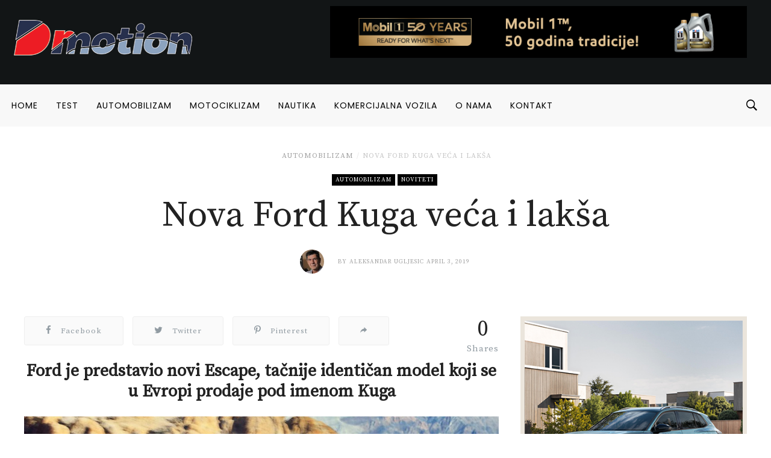

--- FILE ---
content_type: text/html; charset=UTF-8
request_url: https://dmotion.rs/2019/04/03/nova-ford-kuga-veca-i-laksa/
body_size: 29996
content:
<!DOCTYPE html>
<html lang="en-GB">
<head>
<meta charset="UTF-8">
<meta name="viewport" content="width=device-width, initial-scale=1">
<link rel="profile" href="http://gmpg.org/xfn/11">
<link rel="pingback" href="https://dmotion.rs/xmlrpc.php">
<meta name='robots' content='index, follow, max-image-preview:large, max-snippet:-1, max-video-preview:-1' />

	<!-- This site is optimized with the Yoast SEO plugin v19.1 - https://yoast.com/wordpress/plugins/seo/ -->
	<title>Nova Ford Kuga veća i lakša - Dmotion</title>
	<meta name="description" content="Ford je povećao svoju popularnu Kugu, ali je oštrim režimom dijete uspeo da uprkos povećanju, masu vozila smanji za više od 90 kilograma" />
	<link rel="canonical" href="https://dmotion.rs/2019/04/03/nova-ford-kuga-veca-i-laksa/" />
	<meta property="og:locale" content="en_GB" />
	<meta property="og:type" content="article" />
	<meta property="og:title" content="Nova Ford Kuga veća i lakša - Dmotion" />
	<meta property="og:description" content="Ford je povećao svoju popularnu Kugu, ali je oštrim režimom dijete uspeo da uprkos povećanju, masu vozila smanji za više od 90 kilograma" />
	<meta property="og:url" content="https://dmotion.rs/2019/04/03/nova-ford-kuga-veca-i-laksa/" />
	<meta property="og:site_name" content="Dmotion" />
	<meta property="article:publisher" content="https://www.facebook.com/dmotion.rs/" />
	<meta property="article:author" content="https://www.facebook.com/aleksandar.ugljesic.9/" />
	<meta property="article:published_time" content="2019-04-03T07:09:10+00:00" />
	<meta property="og:image" content="https://dmotion.rs/wp-content/uploads/2019/04/2020-ford-Kuga-1.jpg" />
	<meta property="og:image:width" content="800" />
	<meta property="og:image:height" content="450" />
	<meta property="og:image:type" content="image/jpeg" />
	<meta name="twitter:card" content="summary_large_image" />
	<meta name="twitter:label1" content="Written by" />
	<meta name="twitter:data1" content="Aleksandar Ugljesic" />
	<meta name="twitter:label2" content="Estimated reading time" />
	<meta name="twitter:data2" content="2 minutes" />
	<script type="application/ld+json" class="yoast-schema-graph">{"@context":"https://schema.org","@graph":[{"@type":"Organization","@id":"https://dmotion.rs/#organization","name":"Dmotion.rs","url":"https://dmotion.rs/","sameAs":["https://www.instagram.com/dmotion.rs/","https://www.facebook.com/dmotion.rs/"],"logo":{"@type":"ImageObject","inLanguage":"en-GB","@id":"https://dmotion.rs/#/schema/logo/image/","url":"https://dmotion.rs/wp-content/uploads/2017/09/Novi-Logo-1.png","contentUrl":"https://dmotion.rs/wp-content/uploads/2017/09/Novi-Logo-1.png","width":220,"height":100,"caption":"Dmotion.rs"},"image":{"@id":"https://dmotion.rs/#/schema/logo/image/"}},{"@type":"WebSite","@id":"https://dmotion.rs/#website","url":"https://dmotion.rs/","name":"Dmotion","description":"Sajt o svemu u pokretu","publisher":{"@id":"https://dmotion.rs/#organization"},"potentialAction":[{"@type":"SearchAction","target":{"@type":"EntryPoint","urlTemplate":"https://dmotion.rs/?s={search_term_string}"},"query-input":"required name=search_term_string"}],"inLanguage":"en-GB"},{"@type":"ImageObject","inLanguage":"en-GB","@id":"https://dmotion.rs/2019/04/03/nova-ford-kuga-veca-i-laksa/#primaryimage","url":"https://dmotion.rs/wp-content/uploads/2019/04/2020-ford-Kuga-1.jpg","contentUrl":"https://dmotion.rs/wp-content/uploads/2019/04/2020-ford-Kuga-1.jpg","width":800,"height":450,"caption":"Foto: Ford"},{"@type":"WebPage","@id":"https://dmotion.rs/2019/04/03/nova-ford-kuga-veca-i-laksa/#webpage","url":"https://dmotion.rs/2019/04/03/nova-ford-kuga-veca-i-laksa/","name":"Nova Ford Kuga veća i lakša - Dmotion","isPartOf":{"@id":"https://dmotion.rs/#website"},"primaryImageOfPage":{"@id":"https://dmotion.rs/2019/04/03/nova-ford-kuga-veca-i-laksa/#primaryimage"},"datePublished":"2019-04-03T07:09:10+00:00","dateModified":"2019-04-03T07:09:10+00:00","description":"Ford je povećao svoju popularnu Kugu, ali je oštrim režimom dijete uspeo da uprkos povećanju, masu vozila smanji za više od 90 kilograma","breadcrumb":{"@id":"https://dmotion.rs/2019/04/03/nova-ford-kuga-veca-i-laksa/#breadcrumb"},"inLanguage":"en-GB","potentialAction":[{"@type":"ReadAction","target":["https://dmotion.rs/2019/04/03/nova-ford-kuga-veca-i-laksa/"]}]},{"@type":"BreadcrumbList","@id":"https://dmotion.rs/2019/04/03/nova-ford-kuga-veca-i-laksa/#breadcrumb","itemListElement":[{"@type":"ListItem","position":1,"name":"Home","item":"https://dmotion.rs/"},{"@type":"ListItem","position":2,"name":"Nova Ford Kuga veća i lakša"}]},{"@type":"Article","@id":"https://dmotion.rs/2019/04/03/nova-ford-kuga-veca-i-laksa/#article","isPartOf":{"@id":"https://dmotion.rs/2019/04/03/nova-ford-kuga-veca-i-laksa/#webpage"},"author":{"@id":"https://dmotion.rs/#/schema/person/5f27339ee2d518082413d2d806f83325"},"headline":"Nova Ford Kuga veća i lakša","datePublished":"2019-04-03T07:09:10+00:00","dateModified":"2019-04-03T07:09:10+00:00","mainEntityOfPage":{"@id":"https://dmotion.rs/2019/04/03/nova-ford-kuga-veca-i-laksa/#webpage"},"wordCount":411,"commentCount":0,"publisher":{"@id":"https://dmotion.rs/#organization"},"image":{"@id":"https://dmotion.rs/2019/04/03/nova-ford-kuga-veca-i-laksa/#primaryimage"},"thumbnailUrl":"https://dmotion.rs/wp-content/uploads/2019/04/2020-ford-Kuga-1.jpg","keywords":["automobilizam","dmotion","ford","kuga","noviteti","vesti"],"articleSection":["Automobilizam","Noviteti"],"inLanguage":"en-GB","potentialAction":[{"@type":"CommentAction","name":"Comment","target":["https://dmotion.rs/2019/04/03/nova-ford-kuga-veca-i-laksa/#respond"]}]},{"@type":"Person","@id":"https://dmotion.rs/#/schema/person/5f27339ee2d518082413d2d806f83325","name":"Aleksandar Ugljesic","image":{"@type":"ImageObject","inLanguage":"en-GB","@id":"https://dmotion.rs/#/schema/person/image/","url":"https://secure.gravatar.com/avatar/f461f9e3a985837f788984072869c525?s=96&d=mm&r=g","contentUrl":"https://secure.gravatar.com/avatar/f461f9e3a985837f788984072869c525?s=96&d=mm&r=g","caption":"Aleksandar Ugljesic"},"sameAs":["http://www.dmotion.rs","https://www.facebook.com/aleksandar.ugljesic.9/","aleksandar.ugljesic"],"url":"https://dmotion.rs/author/alexugljesic/"}]}</script>
	<!-- / Yoast SEO plugin. -->


<link rel='dns-prefetch' href='//fonts.googleapis.com' />
<link rel='dns-prefetch' href='//maxcdn.bootstrapcdn.com' />
<link rel='dns-prefetch' href='//s.w.org' />
<link rel="alternate" type="application/rss+xml" title="Dmotion &raquo; Feed" href="https://dmotion.rs/feed/" />
<link rel="alternate" type="application/rss+xml" title="Dmotion &raquo; Comments Feed" href="https://dmotion.rs/comments/feed/" />
<link rel="icon" href="https://dmotion.rs/wp-content/uploads/2018/04/cropped-Bookmark-logo-april-2018-32x32.png" sizes="32x32" /><link rel="icon" href="https://dmotion.rs/wp-content/uploads/2018/04/cropped-Bookmark-logo-april-2018-150x150.png" sizes="64x64" /><link rel="apple-touch-icon-precomposed" href="https://dmotion.rs/wp-content/uploads/2018/04/cropped-Bookmark-logo-april-2018-180x180.png" /><meta name="msapplication-TileImage" content="https://dmotion.rs/wp-content/uploads/2018/04/cropped-Bookmark-logo-april-2018-270x270.png" /><meta property="og:url" content="https://dmotion.rs/2019/04/03/nova-ford-kuga-veca-i-laksa/" /><meta property="og:title" content="Nova Ford Kuga veća i lakša" /><meta property="og:type"   content="article" /><meta property="og:image" content="https://dmotion.rs/wp-content/uploads/2019/04/2020-ford-Kuga-1.jpg" /><meta property="og:description" content="Ford je predstavio novi Escape, tačnije identičan model koji se u Evropi prodaje pod imenom Kuga Ford je povećao svoju ..."><link rel="alternate" type="application/rss+xml" title="Dmotion &raquo; Nova Ford Kuga veća i lakša Comments Feed" href="https://dmotion.rs/2019/04/03/nova-ford-kuga-veca-i-laksa/feed/" />
		<script type="text/javascript">
			window._wpemojiSettings = {"baseUrl":"https:\/\/s.w.org\/images\/core\/emoji\/13.1.0\/72x72\/","ext":".png","svgUrl":"https:\/\/s.w.org\/images\/core\/emoji\/13.1.0\/svg\/","svgExt":".svg","source":{"concatemoji":"https:\/\/dmotion.rs\/wp-includes\/js\/wp-emoji-release.min.js"}};
			!function(e,a,t){var n,r,o,i=a.createElement("canvas"),p=i.getContext&&i.getContext("2d");function s(e,t){var a=String.fromCharCode;p.clearRect(0,0,i.width,i.height),p.fillText(a.apply(this,e),0,0);e=i.toDataURL();return p.clearRect(0,0,i.width,i.height),p.fillText(a.apply(this,t),0,0),e===i.toDataURL()}function c(e){var t=a.createElement("script");t.src=e,t.defer=t.type="text/javascript",a.getElementsByTagName("head")[0].appendChild(t)}for(o=Array("flag","emoji"),t.supports={everything:!0,everythingExceptFlag:!0},r=0;r<o.length;r++)t.supports[o[r]]=function(e){if(!p||!p.fillText)return!1;switch(p.textBaseline="top",p.font="600 32px Arial",e){case"flag":return s([127987,65039,8205,9895,65039],[127987,65039,8203,9895,65039])?!1:!s([55356,56826,55356,56819],[55356,56826,8203,55356,56819])&&!s([55356,57332,56128,56423,56128,56418,56128,56421,56128,56430,56128,56423,56128,56447],[55356,57332,8203,56128,56423,8203,56128,56418,8203,56128,56421,8203,56128,56430,8203,56128,56423,8203,56128,56447]);case"emoji":return!s([10084,65039,8205,55357,56613],[10084,65039,8203,55357,56613])}return!1}(o[r]),t.supports.everything=t.supports.everything&&t.supports[o[r]],"flag"!==o[r]&&(t.supports.everythingExceptFlag=t.supports.everythingExceptFlag&&t.supports[o[r]]);t.supports.everythingExceptFlag=t.supports.everythingExceptFlag&&!t.supports.flag,t.DOMReady=!1,t.readyCallback=function(){t.DOMReady=!0},t.supports.everything||(n=function(){t.readyCallback()},a.addEventListener?(a.addEventListener("DOMContentLoaded",n,!1),e.addEventListener("load",n,!1)):(e.attachEvent("onload",n),a.attachEvent("onreadystatechange",function(){"complete"===a.readyState&&t.readyCallback()})),(n=t.source||{}).concatemoji?c(n.concatemoji):n.wpemoji&&n.twemoji&&(c(n.twemoji),c(n.wpemoji)))}(window,document,window._wpemojiSettings);
		</script>
		<style type="text/css">
img.wp-smiley,
img.emoji {
	display: inline !important;
	border: none !important;
	box-shadow: none !important;
	height: 1em !important;
	width: 1em !important;
	margin: 0 .07em !important;
	vertical-align: -0.1em !important;
	background: none !important;
	padding: 0 !important;
}
</style>
	<link crossorigin="anonymous" rel='stylesheet' id='twb-open-sans-css'  href='https://fonts.googleapis.com/css?family=Open+Sans%3A300%2C400%2C500%2C600%2C700%2C800&#038;display=swap&#038;ver=5.8.12' type='text/css' media='all' />
<link rel='stylesheet' id='twbbwg-global-css'  href='https://dmotion.rs/wp-content/plugins/photo-gallery/booster/assets/css/global.css?ver=1.0.0' type='text/css' media='all' />
<link rel='stylesheet' id='sbi_styles-css'  href='https://dmotion.rs/wp-content/plugins/instagram-feed/css/sbi-styles.min.css?ver=6.0.5' type='text/css' media='all' />
<link rel='stylesheet' id='wp-block-library-css'  href='https://dmotion.rs/wp-includes/css/dist/block-library/style.min.css?ver=5.8.12' type='text/css' media='all' />
<link rel='stylesheet' id='bwg_fonts-css'  href='https://dmotion.rs/wp-content/plugins/photo-gallery/css/bwg-fonts/fonts.css?ver=0.0.1' type='text/css' media='all' />
<link rel='stylesheet' id='sumoselect-css'  href='https://dmotion.rs/wp-content/plugins/photo-gallery/css/sumoselect.min.css?ver=3.4.6' type='text/css' media='all' />
<link rel='stylesheet' id='mCustomScrollbar-css'  href='https://dmotion.rs/wp-content/plugins/photo-gallery/css/jquery.mCustomScrollbar.min.css?ver=3.1.5' type='text/css' media='all' />
<link rel='stylesheet' id='bwg_frontend-css'  href='https://dmotion.rs/wp-content/plugins/photo-gallery/css/styles.min.css?ver=1.8.16' type='text/css' media='all' />
<link rel='stylesheet' id='dashicons-css'  href='https://dmotion.rs/wp-includes/css/dashicons.min.css?ver=5.8.12' type='text/css' media='all' />
<link rel='stylesheet' id='rs-plugin-settings-css'  href='https://dmotion.rs/wp-content/plugins/revslider/public/assets/css/settings.css?ver=5.3.1.5' type='text/css' media='all' />
<style id='rs-plugin-settings-inline-css' type='text/css'>
#rs-demo-id {}
</style>
<link rel='stylesheet' id='sow-image-default-d6014b76747a-css'  href='https://dmotion.rs/wp-content/uploads/siteorigin-widgets/sow-image-default-d6014b76747a.css?ver=5.8.12' type='text/css' media='all' />
<link rel='stylesheet' id='sow-image-default-4b231843ec72-css'  href='https://dmotion.rs/wp-content/uploads/siteorigin-widgets/sow-image-default-4b231843ec72.css?ver=5.8.12' type='text/css' media='all' />
<link rel='stylesheet' id='sow-image-default-17bc2272b535-css'  href='https://dmotion.rs/wp-content/uploads/siteorigin-widgets/sow-image-default-17bc2272b535.css?ver=5.8.12' type='text/css' media='all' />
<link rel='stylesheet' id='wordpress-popular-posts-css-css'  href='https://dmotion.rs/wp-content/plugins/wordpress-popular-posts/assets/css/wpp.css?ver=5.5.1' type='text/css' media='all' />
<link crossorigin="anonymous" rel='stylesheet' id='df_typo_font-css'  href='//fonts.googleapis.com/css?family=Poppins%3A400normal%7CSource+Serif+Pro%3A400normal%7CPoppins%3A600normal%7C&#038;subset=latin&#038;ver=5.8.12' type='text/css' media='all' />
<link rel='stylesheet' id='custom-style-css'  href='https://dmotion.rs/wp-content/themes/onfleek/inc/df-core/asset/css/custom-style.css?ver=5.8.12' type='text/css' media='all' />
<style id='custom-style-inline-css' type='text/css'>
.df-bg{background-color:#242427}.main-blocks.style-7 .df-shortcode-blocks-main-inner{background:#fff}#df-archive-wrapper .boxed,.df-content-boxed .boxed,.df-content-frame .boxed,.infinite-loader,.pre-loader{background-color:#fff}.tagcloud a:hover{background-color:#fff}.container.df-bg-content{background-color:#fff}.df-wrapper-inner{background-color:#fff}#search{background-color:rgba(255,255,255,.95)}#df-content-wrapper.df-content-full{background:#fff}
.df-header-1 .boxed .df-navbar-left{position:relative}.df-header-1 .df-logo-inner{padding:60px 0 60px 0}.df-header-1 .df-logo-wrap{background-color:#fff}.df-header-1 #megadropdown{background-color:#fff;border-top:1px solid #eee;border-bottom:1px solid #eee}.df-header-1 #megadropdown li a,.df-header-1 #megadropdown #df-primary-menu-megadropdown>li>a{color:#000}.df-header-1 #megadropdown li a:hover,.df-header-1 #megadropdown #df-primary-menu-megadropdown>li>a:hover{color:#bababa}.df-header-1 .df-top-bar{background-color:#fff;border-bottom:1px solid #eee}.df-header-1 .df-top-bar a{color:#000}.df-header-1 .df-top-bar a:hover{color:#bababa}.df-header-2 .boxed .df-navbar-left{position:relative}.df-header-2 .df-logo-inner{padding:60px 0 60px 0}.df-header-2 .df-logo-wrap{background-color:#fff}.df-header-2 #megadropdown{background-color:#f4f4f4;border-top:0 solid #eee;border-bottom:0 solid #eee}.df-header-2 #megadropdown li a,.df-header-2 #megadropdown #df-primary-menu-megadropdown>li>a{color:#000}.df-header-2 #megadropdown li a:hover,.df-header-2 #megadropdown #df-primary-menu-megadropdown>li>a:hover{color:#bababab}.df-header-2 .df-top-bar{background-color:#121516;border-bottom:1px none #000}.df-header-2 .df-top-bar a{color:#fff}.df-header-2 .df-top-bar a:hover{color:#bababa}.df-header-3 .df-navbar-left{position:relative}.df-header-3 .df-header-logo{padding:5px 0 5px 0}.df-header-3 .df-logo-section-header-3{background-color:#121516}.df-ads{margin:5px 0 5px 0!important}.df-header-3 #megadropdown li a,.df-header-3 #megadropdown #df-primary-menu-megadropdown>li>a{color:#000}.df-header-3 #megadropdown li a:hover,.df-header-3 #megadropdown #df-primary-menu-megadropdown>li>a:hover{color:#bababa}.df-header-3 #megadropdown{background-color:#f8f8f8;border-top:1px none #4c4c4c;border-bottom:1px none #4c4c4c}.df-header-3 #megadropdown li a,.df-header-3 #megadropdown #df-primary-menu-megadropdown>li>a{color:#000}.df-header-3 #megadropdown li a:hover,.df-header-3 #megadropdown #df-primary-menu-megadropdown>li>a:hover{color:#bababa}.df-header-3 .df-top-bar{background-color:#121516;border-bottom:1px solid #2d2d2d}.df-header-3 .df-top-bar a{color:#fff}.df-header-3 .df-top-bar a:hover{color:#bababa}.df-header-4 .df-navbar-background{background-color:#121516}.df-header-4 .boxed .df-navbar-left{position:relative}.df-header-4 #megadropdown.boxed .df-navbar-right,.df-header-4 #megadropdown.header-4-full .df-navbar-right{top:5px}.df-header-4 #megadropdown{background-color:#121516!important;padding-top:5px;padding-bottom:5px}.df-header-4 #megadropdown li a,.df-header-4 #megadropdown #df-primary-menu-megadropdown>li>a{color:#fff}.df-header-4 #megadropdown li a:hover,.df-header-4 #megadropdown #df-primary-menu-megadropdown>li>a:hover{color:#bababa}.df-header-4 #megadropdown.header-4-full ul.dropdown-menu.ul-0,.df-header-4 #megadropdown.header-4-fullboxed ul.dropdown-menu.ul-0{margin-top:0}.df-header-4 #megadropdown{background-color:#f8f8f8;border-top:1px none #fff;border-bottom:1px none #fff}.df-header-4 #megadropdown li a,.df-header-4 #megadropdown #df-primary-menu-megadropdown>li>a{color:#fff}.df-header-4 #megadropdown li a:hover,.df-header-4 #megadropdown #df-primary-menu-megadropdown>li>a:hover{color:#bababa}.df-header-4 .df-top-bar{background-color:#23282d;border-bottom:1px none #2d2d2d}.df-header-4 .df-top-bar a{color:#fff}.df-header-4 .df-top-bar a:hover{color:#bcbcbc}#df-header-wrapper.df-header-5 .df-header-trans #container-menu ul>li.menu-item.df-md-menuitem>a{height:calc(70px + 0px + 0px)}#df-header-wrapper.df-header-5.df-navbar-transparent-light .df-header-trans #container-menu ul>li>a{color:#fff}#df-header-wrapper.df-header-5.df-navbar-transparent-light .df-header-trans #container-menu ul>li>a:hover{color:#ccc}#df-header-wrapper.df-header-5.df-navbar-transparent-light .df-header-trans #top-navbar ul.df-top-bar-left>li>a{color:#fff}#df-header-wrapper.df-header-5.df-navbar-transparent-light .df-header-trans #top-navbar ul.df-top-bar-left>li>a:hover{color:#ccc}#df-header-wrapper.df-header-5.df-navbar-transparent-light .df-header-trans #top-navbar .topbar-inner-wrapper{border-bottom:1px solid rgba(255,255,255,.6)}#df-header-wrapper.df-header-5.df-navbar-transparent-dark .df-header-trans #container-menu ul>li>a{color:#000}#df-header-wrapper.df-header-5.df-navbar-transparent-dark .df-header-trans #container-menu ul>li>a:hover{color:#777777}#df-header-wrapper.df-header-5.df-navbar-transparent-dark .df-header-trans #top-navbar ul.df-top-bar-left>li>a{color:#000}#df-header-wrapper.df-header-5.df-navbar-transparent-dark .df-header-trans #top-navbar ul.df-top-bar-left>li>a:hover{color:#777777}#df-header-wrapper.df-header-5 .df-header-trans .boxed .df-navbar-left{position:relative}#df-header-wrapper.df-header-5.df-navbar-transparent-dark .df-header-trans #top-navbar .topbar-inner-wrapper{border-bottom:1px solid rgba(0,0,0,.6)}#df-header-wrapper.df-header-5 .df-header-trans .header-5-full .df-navbar-left,#df-header-wrapper.df-header-5 .df-header-trans .header-5-full .df-navbar-right{margin-top:0;margin-bottom:0}#df-header-wrapper.df-header-6 .df-header-trans #container-menu ul>li.menu-item.df-md-menuitem>a{height:calc(70px + 1px + 1px)}.df-header-6 .df-header-trans #megadropdown .df-navbar-left,.df-header-6 .df-header-trans #megadropdown .df-navbar-right{padding-top:1px;padding-bottom:1px}#df-header-wrapper.df-header-6 .df-header-trans .df-navbar-left{position:relative}#df-header-wrapper.df-header-6.df-navbar-transparent-light .df-header-trans #container-menu ul>li>a{color:#fff}#df-header-wrapper.df-header-6.df-navbar-transparent-light .df-header-trans #container-menu ul>li>a:hover{color:#ccc}#df-header-wrapper.df-header-6.df-navbar-transparent-dark .df-header-trans #container-menu ul>li>a{color:#000}#df-header-wrapper.df-header-6.df-navbar-transparent-dark .df-header-trans #container-menu ul>li>a:hover{color:#777777}#df-header-wrapper.df-header-6.df-navbar-transparent-light .df-header-trans #top-navbar ul.df-top-bar-left>li>a{color:#fff}#df-header-wrapper.df-header-6.df-navbar-transparent-light .df-header-trans #top-navbar ul.df-top-bar-left>li>a:hover{color:#ccc}#df-header-wrapper.df-header-6.df-navbar-transparent-dark .df-header-trans #top-navbar ul.df-top-bar-left>li>a{color:#000}#df-header-wrapper.df-header-6.df-navbar-transparent-dark .df-header-trans #top-navbar ul.df-top-bar-left>li>a:hover{color:#777777}#df-header-wrapper.df-header-6.df-navbar-transparent-light .df-header-trans #top-navbar .topbar-inner-wrapper,#df-header-wrapper.df-header-6.df-navbar-transparent-light .df-header-trans #megadropdown .df-menu-border{border-top:1px solid rgba(255,255,255,.6);border-left:1px solid rgba(255,255,255,.6);border-right:1px solid rgba(255,255,255,.6)}#df-header-wrapper.df-header-6.df-navbar-transparent-light .df-header-trans #megadropdown .df-menu-border{border-bottom:1px solid rgba(255,255,255,.6)}#df-header-wrapper.df-header-6.df-navbar-transparent-dark .df-header-trans #top-navbar .topbar-inner-wrapper,#df-header-wrapper.df-header-6.df-navbar-transparent-dark .df-header-trans #megadropdown .df-menu-border{border-top:1px solid rgba(0,0,0,.6);border-left:1px solid rgba(0,0,0,.6);border-right:1px solid rgba(0,0,0,.6)}#df-header-wrapper.df-header-6.df-navbar-transparent-dark .df-header-trans #megadropdown .df-menu-border{border-bottom:1px solid rgba(0,0,0,.6)}#df-sticky-nav.sticky-animation{background-color:#f8f8f8}#df-sticky-nav .more-social-sticky{background-color:#f8f8f8}#df-sticky-nav.sticky-animation a{color:#000}#df-sticky-nav.sticky-animation a:hover{color:#ccc}
.df-header .df-top-bar li a{font-family:Poppins,serif;font-weight:400;font-style:normal;text-transform:uppercase;font-size:12px;line-height:14px;letter-spacing:1px}.df-header .df-top-bar .dropdown-menu.df-dropdown-top-bar,.df-header .df-top-bar .dropdown-menu.df-dropdown-top-bar-right{background-color:#fff;border:2px solid #efefef}.df-header .df-top-bar .dropdown-menu li a{font-family:Poppins,serif;font-weight:400;font-style:normal;text-transform:uppercase;font-size:12px;line-height:12px;letter-spacing:1px;color:#999999}.df-header .df-top-bar .dropdown-menu li a:hover{color:#000}#megadropdown .nav li a,#megadropdown-sticky .nav li a{font-family:Poppins,serif;font-weight:400;font-style:normal;text-transform:uppercase;font-size:14px;line-height:18px;letter-spacing:1px}#megadropdown .nav .dropdown-menu li a,#megadropdown-sticky .nav .dropdown-menu li a{font-family:Poppins,serif;font-weight:400;font-style:normal;text-transform:uppercase;font-size:12px;line-height:16px;letter-spacing:1px;color:#999999}#df-header-wrapper.df-header-5.df-navbar-transparent-light .df-header-trans #megadropdown .nav .dropdown-menu li a,#df-header-wrapper.df-header-5.df-navbar-transparent-dark .df-header-trans #megadropdown .nav .dropdown-menu li a,#df-header-wrapper.df-header-6.df-navbar-transparent-light .df-header-trans #megadropdown .nav .dropdown-menu li a,#df-header-wrapper.df-header-6.df-navbar-transparent-dark .df-header-trans #megadropdown .nav .dropdown-menu li a{color:#999999}#df-header-wrapper.df-header #megadropdown .df-subcat-stack .nav.nav-stacked.df-megamenu-nav-sub li.active a,#df-header-wrapper.df-header #megadropdown .df-subcat-pills .nav.nav-pills.df-megamenu-nav-sub li.active a,#df-header-wrapper.df-header-5.df-navbar-transparent-light .df-header-trans #megadropdown .nav.df-megamenu-nav-sub li.active a,#df-header-wrapper.df-header-5.df-navbar-transparent-dark .df-header-trans #megadropdown .nav.df-megamenu-nav-sub li.active a,#df-header-wrapper.df-header-6.df-navbar-transparent-light .df-header-trans #megadropdown .nav.df-megamenu-nav-sub li.active a,#df-header-wrapper.df-header-6.df-navbar-transparent-dark .df-header-trans #megadropdown .nav.df-megamenu-nav-sub li.active a,#df-header-wrapper.df-header-5.df-navbar-transparent-light .df-header-trans #megadropdown .nav.df-megamenu-nav-sub li a:hover,#df-header-wrapper.df-header-5.df-navbar-transparent-dark .df-header-trans #megadropdown .nav.df-megamenu-nav-sub li a:hover,#df-header-wrapper.df-header-6.df-navbar-transparent-light .df-header-trans #megadropdown .nav.df-megamenu-nav-sub li a:hover,#df-header-wrapper.df-header-6.df-navbar-transparent-dark .df-header-trans #megadropdown .nav.df-megamenu-nav-sub li a:hover
#df-header-wrapper.df-header-5.df-navbar-transparent-light .df-header-trans #megadropdown .nav .dropdown-menu li a:hover,#df-header-wrapper.df-header-5.df-navbar-transparent-dark .df-header-trans #megadropdown .nav .dropdown-menu li a:hover,#df-header-wrapper.df-header-6.df-navbar-transparent-light .df-header-trans #megadropdown .nav .dropdown-menu li a:hover,#df-header-wrapper.df-header-6.df-navbar-transparent-dark .df-header-trans #megadropdown .nav .dropdown-menu li a:hover,#megadropdown .nav .dropdown-menu li a:hover,#megadropdown .nav li a:hover .megamenu-item-title,#megadropdown-sticky .nav .dropdown-menu li a:hover,#megadropdown-sticky .nav li a:hover .megamenu-item-title{color:#000}#megadropdown .df-subcat-stack .df-megamenu-nav-sub.section-sub-stack li a:hover:after,#megadropdown-sticky .df-subcat-stack .df-megamenu-nav-sub.section-sub-stack li a:hover:after{border-color:#000}#megadropdown .nav .dropdown-menu,#megadropdown .nav>.df-is-megamenu .dropdown-menu .list_megamenu,#megadropdown-sticky .nav .dropdown-menu,#megadropdown-sticky .nav>.df-is-megamenu .dropdown-menu .list_megamenu{background-color:#fff;border:2px solid #efefef}#megadropdown .nav li a .megamenu-item-title,#megadropdown-sticky .nav li a .megamenu-item-title{font-size:12px}
.df-container-footer,.df-container-footer:nth-of-type(1){background-color:#0b141a}.df-container-subfooter{background-color:#121a1e}div.widget .widget-blocks.style-7 .df-shortcode-blocks-main-inner{background-color:#0b141a}.df-container-footer:nth-of-type(1){border-top:1px none #000;border-bottom:1px none #000}#df-footer-wrapper .df-container-footer h1,#df-footer-wrapper .df-container-footer h2,#df-footer-wrapper .df-container-footer h3,#df-footer-wrapper .df-container-footer h4,#df-footer-wrapper .df-container-footer h5,#df-footer-wrapper .df-container-footer h6{color:#fff}#df-footer-wrapper .df-container-footer,#df-footer-wrapper .df-container-footer div p,#df-footer-wrapper .df-container-footer span,#df-footer-wrapper .df-container-footer p{color:#d3d3d3}#df-footer-wrapper .df-container-footer a,#df-footer-wrapper .df-container-footer a:hover{color:#f9f9f9;text-decoration:none}.df-footer-copyright .df-copyright,.df-footer-copyright ul li a{color:#d3d3d3}#df-footer-wrapper .df-navbar-footer li a:hover{background-color:#121a1e}#page #df-footer-wrapper h5.df-widget-title,#page .df-footer-bottom .df-heading{color:#fff}#page #df-footer-wrapper h1 a,#page #df-footer-wrapper h2 a,#page #df-footer-wrapper h3 a,#page #df-footer-wrapper h4 a,#page #df-footer-wrapper h5 a,#page #df-footer-wrapper h6 a{color:#fff}#df-footer-wrapper .widget_archive select,#df-footer-wrapper .widget_archive li,#df-footer-wrapper .widget_categories select,#df-footer-wrapper .widget_categories a,#df-footer-wrapper .widget_nav_menu a,#df-footer-wrapper .widget_meta a,#df-footer-wrapper .widget_pages a,#df-footer-wrapper #recentcomments li,#df-footer-wrapper .widget_recent_entries li,#df-footer-wrapper .df-form-search,#df-footer-wrapper button.df-button-search,#df-footer-wrapper .tagcloud a,#df-footer-wrapper .df-separator,#df-footer-wrapper #df-widget-popular-tab ul.df-nav-tab li,#df-footer-wrapper #df-widget-popular-tab .tab-pane.df-tab-pane,#df-footer-wrapper #df-widget-popular-tab .df-most-popular-list{border-color:#efefef}
#df-off-canvas-wrap.df-notfound-page{background-color:#fff}#page .header-not-found-plain .title-not-found h1{color:#222}#page .header-not-found-plain .description-not-found p{color:#222}
#page #df-side-menu{background-color:#fff}#df-side-menu .df-widget-title{color:#222}li.widget .widget-blocks.style-7 .df-shortcode-blocks-main-inner{background-color:#fff}#page #df-side-menu .post-meta-desc a,#df-side-menu .nano-content .widget .cat-item a,#df-side-menu .nano-content .widget_archive a,#df-side-menu .nano-content .widget_nav_menu a{color:#a2a2a2}#page #df-side-menu h1,#page #df-side-menu h5.df-widget-title,#page #df-side-menu h4 a,#page #df-side-menu h5 a{color:#222}#page #df-side-menu .widget_text .textwidget,.df-shortcode-blocks-main .article-content p{color:#666}#df-side-menu .widget_archive select,#df-side-menu .widget_archive a,#df-side-menu .widget_categories select,#df-side-menu .widget_categories a,#df-side-menu .widget_nav_menu a,#df-side-menu .widget_meta a,#df-side-menu .widget_pages a,#df-side-menu #recentcomments li,#df-side-menu .widget_recent_entries li,#df-side-menu .df-form-search,#df-side-menu button.df-button-search,#df-side-menu .tagcloud a,#df-side-menu .df-separator,#df-side-menu #df-widget-popular-tab ul.df-nav-tab li,#df-side-menu #df-widget-popular-tab .tab-pane.df-tab-pane,#df-side-menu #df-widget-popular-tab .df-most-popular-list,#df-side-menu #df_widget_block-4 .df-shortcode-blocks .df-shortcode-blocks-main.with-border-bottom,#df-side-menu .widget_archive li,#df-side-menu .widget_df_widget_pop_trend .df-most-popular-list,#df-side-menu .widget_df_widget_most_pop .df-most-popular-list,#df-side-menu .widget_df_widget_recent_review .df-recent-review-inner{border-color:#eee}
.df-wraper #page .sidebar .df-widget-title{color:#222}section.widget{padding:0;background-color:#fff}section.widget .widget-blocks.style-7 .df-shortcode-blocks-main-inner{background-color:#fff}.widget .widget-article-title a,.sidebar .widget .df-thumbnail-title h5,#page .widget .df-thumbnail-title h4,.df-wraper #df-content-wrapper .sidebar h5.article-title a,.df-wraper #df-content-wrapper .sidebar h4.article-title a{color:#222}.df-wraper .content-single-wrap .sidebar .widget a,.df-wraper #df-content-wrapper .sidebar .widget a{color:#a2a2a2}.percent-rating,.star-rating,.point-rating{background-color:#a2a2a2}#wp-calendar tbody th,#wp-calendar tbody td,.widget_text .textwidget,.widget_tag_cloud .tagcloud a,.df-wraper .content-single-wrap .sidebar .widget p,.df-wraper #df-content-wrapper .sidebar .widget p,.df-wraper .sidebar .recentcomments span.comment-author-link{color:#666}section.widget.widget_df_widget_author .df-widget-author-list ul li,section.widget.widget_archive select,section.widget.widget_archive li,section.widget.widget_categories select,section.widget.widget_categories a,section.widget.widget_nav_menu a,section.widget.widget_meta a,section.widget.widget_pages a,section.widget #recentcomments li,section.widget.widget_recent_entries li,section.widget .df-form-search,section.widget button.df-button-search,section.widget .tagcloud a,section.widget .df-shortcode-blocks .df-shortcode-blocks-main.with-border-bottom,section.widget .df-widget-popular ul.df-nav-tab li,section.widget .df-widget-popular .tab-pane.df-tab-pane .df-most-popular-list,section.widget .df-widget-popular .df-most-popular-list,section.widget .df-widget-popular .df-most-popular-list,.sidebar .df-widget-title{border-color:#e0e0e0}#df-content-wrapper .sidebar .post-meta li span,#df-content-wrapper .sidebar .post-meta li a,#df-content-wrapper .sidebar .social-sharing-count span,#df-content-wrapper .sidebar .post-meta a,.sidebar .entry-crumb li a{color:#a2a2a2}
.df-wraper h1{font-family:Source Serif Pro;font-weight:400;font-style:normal;text-transform:none;font-size:60px;line-height:72px;letter-spacing:0}.df-wraper h2{font-family:Source Serif Pro;font-weight:400;font-style:normal;text-transform:uppercase;font-size:48px;line-height:58px;letter-spacing:0}.df-wraper h3{font-family:Source Serif Pro;font-weight:400;font-style:normal;text-transform:none;font-size:36px;line-height:44px;letter-spacing:0}.df-wraper h4,.smartlist-number-subtitle,.subtitle-smartlist,.subtitle-smartlist.style1 li{font-family:Source Serif Pro;font-weight:400;font-style:normal;text-transform:none;font-size:28px;line-height:34px;letter-spacing:0}.df-wraper h5,section.widget .df-widget-title{font-family:Source Serif Pro;font-weight:400;font-style:normal;text-transform:none;font-size:20px;line-height:24px;letter-spacing:0}.df-wraper h6{font-family:Source Serif Pro;font-weight:400;font-style:normal;text-transform:none;font-size:18px;line-height:22px;letter-spacing:0}body{font-family:Source Serif Pro;font-weight:400;font-style:normal;text-transform:none;font-size:15px;line-height:20px;letter-spacing:1px}input[type=submit],.df-btn{font-family:Source Serif Pro;font-weight:400;font-style:normal;text-transform:uppercase;font-size:14px;line-height:20px;letter-spacing:1px}.entry-crumb li a{font-family:Source Serif Pro;font-weight:400;font-style:normal;text-transform:uppercase;font-size:12px;line-height:18px;letter-spacing:1px}.df-category a{font-family:Source Serif Pro;font-weight:400;font-style:normal;text-transform:uppercase;font-size:10px;line-height:12px;letter-spacing:1px}.post-meta a,.post-meta span,.post-meta i,.post-meta li a,.post-meta li span,.post-meta li i,.post-meta,.post-meta .post-meta-desc,.post-meta .post-meta-desc-top,.post-meta .post-meta-desc-btm,#df-wrapper-content-single .social-sharing-count span,.df-video-desc p{font-family:Source Serif Pro;font-weight:400;font-style:normal;text-transform:uppercase;font-size:10px;line-height:14px;letter-spacing:1px}.post-meta .article-post-meta-1-top,.post-meta .article-post-meta-2-top,.post-meta .article-post-meta-4-top,.post-meta .article-post-meta-6-top{margin-top:calc(20px - 14px)}.post-meta.block-1.lg .post-meta-desc-top,.post-meta.block-3 .post-meta-desc-top,.post-meta.block-7 .post-meta-desc-top,.post-meta.block-10.lg .post-meta-desc-top,.post-meta.block-12.lg .post-meta-desc-top,.post-meta.block-14 .post-meta-desc-top,.post-meta.widget-block-1.lg .post-meta-desc-top,.post-meta.widget-block-3 .post-meta-desc-top,.post-meta.widget-block-7 .post-meta-desc-top,.post-meta.widget-block-10.lg .post-meta-desc-top,.post-meta.with-margin-top .post-meta-desc-top{margin-top:calc(20px - 14px)}.post-meta .article-post-meta-5-left,.post-meta .article-post-meta-5-right{margin-top:calc(28px - 14px)}.df-wraper .content-single-wrap .df-post-content article blockquote>p,#df-wrapper-content-single .df-post-content article blockquote>p,.df-wraper .content-single-wrap .df-post-content .df-subtitle{font-family:Source Serif Pro;font-weight:400;font-style:normal;text-transform:none;font-size:32px;line-height:38px;letter-spacing:0}.df-footer-description,.df-footer2-description,.df-footer-center-decription,.widget_archive li a,.widget_archive select,.widget_calendar #wp-calendar,.widget_categories li a,.widget_nav_menu li a,.widget_meta li a,.widget_pages li a,.widget_recent_comments li,.widget_recent_comments li a,.widget_recent_entries li a,.widget_search .df-form-search,.widget_tag_cloud .tagcloud a,.widget_text .textwidget,.widget .wp-calendar .caption{font-family:Source Serif Pro;font-weight:400;font-style:normal;text-transform:none;font-size:15px;line-height:20px;letter-spacing:1px}@media (max-width:48em){.df-wraper h1{font-size:32px;line-height:39px}.df-wraper h2{font-size:26px;line-height:32px}.df-wraper h3{font-size:24px;line-height:29px}.df-wraper h4{font-size:20px;line-height:25px}.df-wraper h5{font-size:16px;line-height:20px}.df-wraper h6{font-size:13px;line-height:16px}.df-wraper p{font-size:13px;line-height:20px}}@media (max-width:34em){.df-wraper h1{font-size:32px;line-height:39px}.df-wraper h2{font-size:26px;line-height:32px}.df-wraper h3{font-size:24px;line-height:29px}.df-wraper h4{font-size:20px;line-height:25px}.df-wraper h5{font-size:16px;line-height:20px}.df-wraper h6{font-size:13px;line-height:16px}.df-wraper p{font-size:13px;line-height:20px}}
.df-bg{background-color:#}.container.df-bg-content,.df-lightbox-article-detail-wrapper{background-color:#fff}.df-wrapper-inner{background-color:#fff!important}
#df-content-wrapper .authors-meta a,#df-content-wrapper dd a,#df-content-wrapper p a,#df-content-wrapper table a,#df-content-wrapper .entry-content li a,#df-content-wrapper figcaption a,#df-content-wrapper a,.entry-content p a,.df-trending .df-next-prev-wrap #buttons a{color:#a2a2a2}.df-social-sharing-buttons a:hover,.df-social-sharing-buttons span:hover{color:#a2a2a2!important}.df-category-slider-btn li.custom-prev-arrow,.df-category-slider-btn li.custom-next-arrow{color:#a2a2a2!important}.df-post-sharing.style1 li:hover{border-color:#a2a2a2}.barWrapper .progress-bar,.df-video-playlist-wrapp .df-current-play{background:#a2a2a2}#df-content-wrapper header.td-post-tittle,#df-content-wrapper header h1,#df-content-wrapper .entry-title,.df-wraper #page h1,.df-wraper #page h2,.df-wraper #page h3,.df-wraper #page h4,.df-wraper #page h5,.df-wraper #page h6,.df-wraper #page h1>a,.df-wraper #page h2>a,.df-wraper #page h3>a,.df-wraper #page h4>a,.df-wraper #page h5>a,.df-wraper #page h6>a,#df-search-result h1>a,#df-search-result h2>a,#df-search-result h3>a,#df-search-result h4>a,#df-search-result h5>a,#df-search-result h6>a,.collapse-button i,#df-content-wrapper .df-wrapper-inner .container df-bg-content .content-single-wrap .df-post-content h1,#df-content-wrapper .vcard a,ul.tags li a,#df-content-wrapper .authors-post .df-post-sharing li a,#search input[type=search]{color:#222}.df-wraper #page #df-content-wrapper blockquote#df-dropcap p{color:#a5a5a5}.df-wraper #page #df-content-wrapper p:not(.megamenu-item-title):not(.megamenu-item-date),.df-lightbox-article-title a,.df-lightbox-sharing a,#df-content-wrapper table,#df-content-wrapper li:not(.df-btn),#df-content-wrapper address,#df-content-wrapper dl,.page-numbers li.active span,#df-content-top-post .df-category-top-post.layout-5 p.article-content,.df-post-content .wp-caption-text,.modal-search-caption,p.article-content,#df-content-wrapper .df-dropdown-category li a{color:#666}#df-content-wrapper .post-meta li span,#df-content-wrapper .post-meta li a,#df-content-wrapper .post-meta a,#df-content-wrapper .social-sharing-count span,#df-content-wrapper .post-meta .post-meta-desc .post-meta-desc-top a,#df-content-wrapper .post-meta .post-meta-desc .post-meta-desc-btm a,.post-meta a,.entry-crumb li a,.post-meta li i,.post-meta li span,.post-meta .post-meta-desc a,.post-meta .meta-top a,.post-meta .meta-bottom a,.post-date{color:#a2a2a2}.df-pagination-list li a:hover{background-color:#a2a2a2}
input[type=submit],.df-btn.df-btn-normal{color:#fff;background:#000}.df-btn.df-btn-normal a{color:#fff!important}input[type=submit]:hover,.df-btn.df-btn-normal:hover{background:#a2a2a2}.df-btn.df-btn-normal:hover a{color:#fff!important}li.active .df-btn{color:#fff;background:#a2a2a2}
.df-widget-popular.style-tab ul.df-nav-tab li a{text-transform:none!important}.df-shortcode-blocks .df-shortcode-blocks-top .df-shortcode-blocks-title{text-transform:none!important}
.df-category a.cat-Automobilizam{background-color:#000}.df-category-header .df-category-header-list.df-category.df-sub-category li a.cat-Automobilizam:hover{background-color:#000;border-color:#000}.df-category-header.df-category-header-2 .df-category-header-list.df-category.df-sub-category li a.cat-Automobilizam{background-color:#000;border-color:#000}.df-category-header.df-category-header-2 .df-category-header-list.df-category.df-sub-category li a.cat-Automobilizam:hover{background-color:#000;border-color:#000}.df-category a.cat-Biciklizam{background-color:#000}.df-category-header .df-category-header-list.df-category.df-sub-category li a.cat-Biciklizam:hover{background-color:#000;border-color:#000}.df-category-header.df-category-header-2 .df-category-header-list.df-category.df-sub-category li a.cat-Biciklizam{background-color:#000;border-color:#000}.df-category-header.df-category-header-2 .df-category-header-list.df-category.df-sub-category li a.cat-Biciklizam:hover{background-color:#000;border-color:#000}.df-category a.cat-Događaji{background-color:#000}.df-category-header .df-category-header-list.df-category.df-sub-category li a.cat-Događaji:hover{background-color:#000;border-color:#000}.df-category-header.df-category-header-2 .df-category-header-list.df-category.df-sub-category li a.cat-Događaji{background-color:#000;border-color:#000}.df-category-header.df-category-header-2 .df-category-header-list.df-category.df-sub-category li a.cat-Događaji:hover{background-color:#000;border-color:#000}.df-category a.cat-Industrija{background-color:#000}.df-category-header .df-category-header-list.df-category.df-sub-category li a.cat-Industrija:hover{background-color:#000;border-color:#000}.df-category-header.df-category-header-2 .df-category-header-list.df-category.df-sub-category li a.cat-Industrija{background-color:#000;border-color:#000}.df-category-header.df-category-header-2 .df-category-header-list.df-category.df-sub-category li a.cat-Industrija:hover{background-color:#000;border-color:#000}.df-category a.cat-Karting{background-color:#000}.df-category-header .df-category-header-list.df-category.df-sub-category li a.cat-Karting:hover{background-color:#000;border-color:#000}.df-category-header.df-category-header-2 .df-category-header-list.df-category.df-sub-category li a.cat-Karting{background-color:#000;border-color:#000}.df-category-header.df-category-header-2 .df-category-header-list.df-category.df-sub-category li a.cat-Karting:hover{background-color:#000;border-color:#000}.df-category a.cat-Komercijalna-vozila{background-color:#000}.df-category-header .df-category-header-list.df-category.df-sub-category li a.cat-Komercijalna-vozila:hover{background-color:#000;border-color:#000}.df-category-header.df-category-header-2 .df-category-header-list.df-category.df-sub-category li a.cat-Komercijalna-vozila{background-color:#000;border-color:#000}.df-category-header.df-category-header-2 .df-category-header-list.df-category.df-sub-category li a.cat-Komercijalna-vozila:hover{background-color:#000;border-color:#000}.df-category a.cat-Korisni-saveti{background-color:#000}.df-category-header .df-category-header-list.df-category.df-sub-category li a.cat-Korisni-saveti:hover{background-color:#000;border-color:#000}.df-category-header.df-category-header-2 .df-category-header-list.df-category.df-sub-category li a.cat-Korisni-saveti{background-color:#000;border-color:#000}.df-category-header.df-category-header-2 .df-category-header-list.df-category.df-sub-category li a.cat-Korisni-saveti:hover{background-color:#000;border-color:#000}.df-category a.cat-Korisni-saveti{background-color:#000}.df-category-header .df-category-header-list.df-category.df-sub-category li a.cat-Korisni-saveti:hover{background-color:#000;border-color:#000}.df-category-header.df-category-header-2 .df-category-header-list.df-category.df-sub-category li a.cat-Korisni-saveti{background-color:#000;border-color:#000}.df-category-header.df-category-header-2 .df-category-header-list.df-category.df-sub-category li a.cat-Korisni-saveti:hover{background-color:#000;border-color:#000}.df-category a.cat-Motociklizam{background-color:#000}.df-category-header .df-category-header-list.df-category.df-sub-category li a.cat-Motociklizam:hover{background-color:#000;border-color:#000}.df-category-header.df-category-header-2 .df-category-header-list.df-category.df-sub-category li a.cat-Motociklizam{background-color:#000;border-color:#000}.df-category-header.df-category-header-2 .df-category-header-list.df-category.df-sub-category li a.cat-Motociklizam:hover{background-color:#000;border-color:#000}.df-category a.cat-Nautika{background-color:#000}.df-category-header .df-category-header-list.df-category.df-sub-category li a.cat-Nautika:hover{background-color:#000;border-color:#000}.df-category-header.df-category-header-2 .df-category-header-list.df-category.df-sub-category li a.cat-Nautika{background-color:#000;border-color:#000}.df-category-header.df-category-header-2 .df-category-header-list.df-category.df-sub-category li a.cat-Nautika:hover{background-color:#000;border-color:#000}.df-category a.cat-Noviteti{background-color:#000}.df-category-header .df-category-header-list.df-category.df-sub-category li a.cat-Noviteti:hover{background-color:#000;border-color:#000}.df-category-header.df-category-header-2 .df-category-header-list.df-category.df-sub-category li a.cat-Noviteti{background-color:#000;border-color:#000}.df-category-header.df-category-header-2 .df-category-header-list.df-category.df-sub-category li a.cat-Noviteti:hover{background-color:#000;border-color:#000}.df-category a.cat-Noviteti{background-color:#000}.df-category-header .df-category-header-list.df-category.df-sub-category li a.cat-Noviteti:hover{background-color:#000;border-color:#000}.df-category-header.df-category-header-2 .df-category-header-list.df-category.df-sub-category li a.cat-Noviteti{background-color:#000;border-color:#000}.df-category-header.df-category-header-2 .df-category-header-list.df-category.df-sub-category li a.cat-Noviteti:hover{background-color:#000;border-color:#000}.df-category a.cat-PR-tekst{background-color:#000}.df-category-header .df-category-header-list.df-category.df-sub-category li a.cat-PR-tekst:hover{background-color:#000;border-color:#000}.df-category-header.df-category-header-2 .df-category-header-list.df-category.df-sub-category li a.cat-PR-tekst{background-color:#000;border-color:#000}.df-category-header.df-category-header-2 .df-category-header-list.df-category.df-sub-category li a.cat-PR-tekst:hover{background-color:#000;border-color:#000}.df-category a.cat-Sport{background-color:#000}.df-category-header .df-category-header-list.df-category.df-sub-category li a.cat-Sport:hover{background-color:#000;border-color:#000}.df-category-header.df-category-header-2 .df-category-header-list.df-category.df-sub-category li a.cat-Sport{background-color:#000;border-color:#000}.df-category-header.df-category-header-2 .df-category-header-list.df-category.df-sub-category li a.cat-Sport:hover{background-color:#000;border-color:#000}.df-category a.cat-Sport{background-color:#000}.df-category-header .df-category-header-list.df-category.df-sub-category li a.cat-Sport:hover{background-color:#000;border-color:#000}.df-category-header.df-category-header-2 .df-category-header-list.df-category.df-sub-category li a.cat-Sport{background-color:#000;border-color:#000}.df-category-header.df-category-header-2 .df-category-header-list.df-category.df-sub-category li a.cat-Sport:hover{background-color:#000;border-color:#000}.df-category a.cat-Test{background-color:#000}.df-category-header .df-category-header-list.df-category.df-sub-category li a.cat-Test:hover{background-color:#000;border-color:#000}.df-category-header.df-category-header-2 .df-category-header-list.df-category.df-sub-category li a.cat-Test{background-color:#000;border-color:#000}.df-category-header.df-category-header-2 .df-category-header-list.df-category.df-sub-category li a.cat-Test:hover{background-color:#000;border-color:#000}.df-category a.cat-Test{background-color:#000}.df-category-header .df-category-header-list.df-category.df-sub-category li a.cat-Test:hover{background-color:#000;border-color:#000}.df-category-header.df-category-header-2 .df-category-header-list.df-category.df-sub-category li a.cat-Test{background-color:#000;border-color:#000}.df-category-header.df-category-header-2 .df-category-header-list.df-category.df-sub-category li a.cat-Test:hover{background-color:#000;border-color:#000}.df-category a.cat-Uncategorized{background-color:#000}.df-category-header .df-category-header-list.df-category.df-sub-category li a.cat-Uncategorized:hover{background-color:#000;border-color:#000}.df-category-header.df-category-header-2 .df-category-header-list.df-category.df-sub-category li a.cat-Uncategorized{background-color:#000;border-color:#000}.df-category-header.df-category-header-2 .df-category-header-list.df-category.df-sub-category li a.cat-Uncategorized:hover{background-color:#000;border-color:#000}.df-category a.cat-Vesti{background-color:#000}.df-category-header .df-category-header-list.df-category.df-sub-category li a.cat-Vesti:hover{background-color:#000;border-color:#000}.df-category-header.df-category-header-2 .df-category-header-list.df-category.df-sub-category li a.cat-Vesti{background-color:#000;border-color:#000}.df-category-header.df-category-header-2 .df-category-header-list.df-category.df-sub-category li a.cat-Vesti:hover{background-color:#000;border-color:#000}.df-category a.cat-Vesti{background-color:#000}.df-category-header .df-category-header-list.df-category.df-sub-category li a.cat-Vesti:hover{background-color:#000;border-color:#000}.df-category-header.df-category-header-2 .df-category-header-list.df-category.df-sub-category li a.cat-Vesti{background-color:#000;border-color:#000}.df-category-header.df-category-header-2 .df-category-header-list.df-category.df-sub-category li a.cat-Vesti:hover{background-color:#000;border-color:#000}.df-category a.cat-Zgodno-za-imati{background-color:#000}.df-category-header .df-category-header-list.df-category.df-sub-category li a.cat-Zgodno-za-imati:hover{background-color:#000;border-color:#000}.df-category-header.df-category-header-2 .df-category-header-list.df-category.df-sub-category li a.cat-Zgodno-za-imati{background-color:#000;border-color:#000}.df-category-header.df-category-header-2 .df-category-header-list.df-category.df-sub-category li a.cat-Zgodno-za-imati:hover{background-color:#000;border-color:#000}
.mobile-menu{background-color:#121516}.ham-menu a i,.float-menu .nav-toggle span{color:#fff}.df-mobile-menu-inner li a,.mobile-menu-header li a,.mobile-social li a,.menu-wrap .mobile-dropdown-toggle{font-family:Poppins;font-weight:600;text-transform:uppercase;color:#fff!important;font-size:16px;line-height:30px;letter-spacing:1px}.menu-wrap .df-separator{border-bottom-color:#fff;opacity:.6}.menu-wrap input.df-form-search,.menu-wrap .input-group-btn .ion-search{color:#fff}.df-mobile-menu-inner li a:hover{color:#ccc}.mobile-menu .menu-wrap{background-color:#121516}
</style>
<link rel='stylesheet' id='df-ionicons-style-css'  href='https://dmotion.rs/wp-content/themes/onfleek/inc/df-core/asset/css/ionicons.min.css?ver=5.8.12' type='text/css' media='all' />
<link rel='stylesheet' id='df-styles-css-css'  href='https://dmotion.rs/wp-content/themes/onfleek/inc/df-core/asset/css/styles.min.css?ver=5.8.12' type='text/css' media='all' />
<link rel='stylesheet' id='df_magz-style-css'  href='https://dmotion.rs/wp-content/themes/onfleek-child/style.css?ver=5.8.12' type='text/css' media='all' />
<link rel='stylesheet' id='cff-css'  href='https://dmotion.rs/wp-content/plugins/custom-facebook-feed/assets/css/cff-style.min.css?ver=4.1.4' type='text/css' media='all' />
<link crossorigin="anonymous" rel='stylesheet' id='sb-font-awesome-css'  href='https://maxcdn.bootstrapcdn.com/font-awesome/4.7.0/css/font-awesome.min.css?ver=5.8.12' type='text/css' media='all' />
<script type='text/javascript' src='https://dmotion.rs/wp-includes/js/jquery/jquery.min.js' id='jquery-core-js'></script>
<script type='text/javascript' src='https://dmotion.rs/wp-includes/js/jquery/jquery-migrate.min.js' id='jquery-migrate-js'></script>
<script type='text/javascript' src='https://dmotion.rs/wp-content/plugins/photo-gallery/booster/assets/js/circle-progress.js' id='twbbwg-circle-js'></script>
<script type='text/javascript' id='twbbwg-global-js-extra'>
/* <![CDATA[ */
var twb = {"nonce":"304ae6b024","ajax_url":"https:\/\/dmotion.rs\/wp-admin\/admin-ajax.php","plugin_url":"https:\/\/dmotion.rs\/wp-content\/plugins\/photo-gallery\/booster","href":"https:\/\/dmotion.rs\/wp-admin\/admin.php?page=twbbwg_photo-gallery"};
var twb = {"nonce":"304ae6b024","ajax_url":"https:\/\/dmotion.rs\/wp-admin\/admin-ajax.php","plugin_url":"https:\/\/dmotion.rs\/wp-content\/plugins\/photo-gallery\/booster","href":"https:\/\/dmotion.rs\/wp-admin\/admin.php?page=twbbwg_photo-gallery"};
/* ]]> */
</script>
<script type='text/javascript' src='https://dmotion.rs/wp-content/plugins/photo-gallery/booster/assets/js/global.js' id='twbbwg-global-js'></script>
<script type='text/javascript' src='https://dmotion.rs/wp-content/plugins/photo-gallery/js/jquery.sumoselect.min.js' id='sumoselect-js'></script>
<script type='text/javascript' src='https://dmotion.rs/wp-content/plugins/photo-gallery/js/tocca.min.js' id='bwg_mobile-js'></script>
<script type='text/javascript' src='https://dmotion.rs/wp-content/plugins/photo-gallery/js/jquery.mCustomScrollbar.concat.min.js' id='mCustomScrollbar-js'></script>
<script type='text/javascript' src='https://dmotion.rs/wp-content/plugins/photo-gallery/js/jquery.fullscreen.min.js' id='jquery-fullscreen-js'></script>
<script type='text/javascript' id='bwg_frontend-js-extra'>
/* <![CDATA[ */
var bwg_objectsL10n = {"bwg_field_required":"field is required.","bwg_mail_validation":"This is not a valid email address.","bwg_search_result":"There are no images matching your search.","bwg_select_tag":"Select Tag","bwg_order_by":"Order By","bwg_search":"Search","bwg_show_ecommerce":"Show Ecommerce","bwg_hide_ecommerce":"Hide Ecommerce","bwg_show_comments":"Show Comments","bwg_hide_comments":"Hide Comments","bwg_restore":"Restore","bwg_maximize":"Maximise","bwg_fullscreen":"Fullscreen","bwg_exit_fullscreen":"Exit Fullscreen","bwg_search_tag":"SEARCH...","bwg_tag_no_match":"No tags found","bwg_all_tags_selected":"All tags selected","bwg_tags_selected":"tags selected","play":"Play","pause":"Pause","is_pro":"","bwg_play":"Play","bwg_pause":"Pause","bwg_hide_info":"Hide info","bwg_show_info":"Show info","bwg_hide_rating":"Hide rating","bwg_show_rating":"Show rating","ok":"Ok","cancel":"Cancel","select_all":"Select all","lazy_load":"0","lazy_loader":"https:\/\/dmotion.rs\/wp-content\/plugins\/photo-gallery\/images\/ajax_loader.png","front_ajax":"0","bwg_tag_see_all":"see all tags","bwg_tag_see_less":"see less tags"};
/* ]]> */
</script>
<script type='text/javascript' src='https://dmotion.rs/wp-content/plugins/photo-gallery/js/scripts.min.js' id='bwg_frontend-js'></script>
<script type='text/javascript' id='rmp_menu_scripts-js-extra'>
/* <![CDATA[ */
var rmp_menu = {"ajaxURL":"https:\/\/dmotion.rs\/wp-admin\/admin-ajax.php","wp_nonce":"bb54fdbfc9","menu":[]};
/* ]]> */
</script>
<script type='text/javascript' src='https://dmotion.rs/wp-content/plugins/responsive-menu/v4.0.0/assets/js/rmp-menu.js' id='rmp_menu_scripts-js'></script>
<script type='text/javascript' src='https://dmotion.rs/wp-content/plugins/revslider/public/assets/js/jquery.themepunch.tools.min.js' id='tp-tools-js'></script>
<script type='text/javascript' src='https://dmotion.rs/wp-content/plugins/revslider/public/assets/js/jquery.themepunch.revolution.min.js' id='revmin-js'></script>
<script type='application/json' id='wpp-json'>
{"sampling_active":0,"sampling_rate":100,"ajax_url":"https:\/\/dmotion.rs\/wp-json\/wordpress-popular-posts\/v1\/popular-posts","api_url":"https:\/\/dmotion.rs\/wp-json\/wordpress-popular-posts","ID":18731,"token":"fbbdaf034c","lang":0,"debug":0}
</script>
<script type='text/javascript' src='https://dmotion.rs/wp-content/plugins/wordpress-popular-posts/assets/js/wpp.min.js' id='wpp-js-js'></script>
<link rel="https://api.w.org/" href="https://dmotion.rs/wp-json/" /><link rel="alternate" type="application/json" href="https://dmotion.rs/wp-json/wp/v2/posts/18731" /><link rel="EditURI" type="application/rsd+xml" title="RSD" href="https://dmotion.rs/xmlrpc.php?rsd" />
<link rel="wlwmanifest" type="application/wlwmanifest+xml" href="https://dmotion.rs/wp-includes/wlwmanifest.xml" /> 
<meta name="generator" content="WordPress 5.8.12" />
<link rel='shortlink' href='https://dmotion.rs/?p=18731' />
<link rel="alternate" type="application/json+oembed" href="https://dmotion.rs/wp-json/oembed/1.0/embed?url=https%3A%2F%2Fdmotion.rs%2F2019%2F04%2F03%2Fnova-ford-kuga-veca-i-laksa%2F" />
<link rel="alternate" type="text/xml+oembed" href="https://dmotion.rs/wp-json/oembed/1.0/embed?url=https%3A%2F%2Fdmotion.rs%2F2019%2F04%2F03%2Fnova-ford-kuga-veca-i-laksa%2F&#038;format=xml" />

		<!-- GA Google Analytics @ https://m0n.co/ga -->
		<script type="text/javascript">
			var _gaq = _gaq || [];
			_gaq.push(['_setAccount', 'G-2HM00G06Y1']);
			_gaq.push(['_trackPageview']);
			(function() {
				var ga = document.createElement('script'); ga.type = 'text/javascript'; ga.async = true;
				ga.src = ('https:' == document.location.protocol ? 'https://ssl' : 'http://www') + '.google-analytics.com/ga.js';
				var s = document.getElementsByTagName('script')[0]; s.parentNode.insertBefore(ga, s);
			})();
		</script>

	<meta name="generator" content="Site Kit by Google 1.103.0" /><script type="text/javascript">
(function(url){
	if(/(?:Chrome\/26\.0\.1410\.63 Safari\/537\.31|WordfenceTestMonBot)/.test(navigator.userAgent)){ return; }
	var addEvent = function(evt, handler) {
		if (window.addEventListener) {
			document.addEventListener(evt, handler, false);
		} else if (window.attachEvent) {
			document.attachEvent('on' + evt, handler);
		}
	};
	var removeEvent = function(evt, handler) {
		if (window.removeEventListener) {
			document.removeEventListener(evt, handler, false);
		} else if (window.detachEvent) {
			document.detachEvent('on' + evt, handler);
		}
	};
	var evts = 'contextmenu dblclick drag dragend dragenter dragleave dragover dragstart drop keydown keypress keyup mousedown mousemove mouseout mouseover mouseup mousewheel scroll'.split(' ');
	var logHuman = function() {
		if (window.wfLogHumanRan) { return; }
		window.wfLogHumanRan = true;
		var wfscr = document.createElement('script');
		wfscr.type = 'text/javascript';
		wfscr.async = true;
		wfscr.src = url + '&r=' + Math.random();
		(document.getElementsByTagName('head')[0]||document.getElementsByTagName('body')[0]).appendChild(wfscr);
		for (var i = 0; i < evts.length; i++) {
			removeEvent(evts[i], logHuman);
		}
	};
	for (var i = 0; i < evts.length; i++) {
		addEvent(evts[i], logHuman);
	}
})('//dmotion.rs/?wordfence_lh=1&hid=8B5883E438EC303FCA92A208805200E7');
</script>            <style id="wpp-loading-animation-styles">@-webkit-keyframes bgslide{from{background-position-x:0}to{background-position-x:-200%}}@keyframes bgslide{from{background-position-x:0}to{background-position-x:-200%}}.wpp-widget-placeholder,.wpp-widget-block-placeholder{margin:0 auto;width:60px;height:3px;background:#dd3737;background:linear-gradient(90deg,#dd3737 0%,#571313 10%,#dd3737 100%);background-size:200% auto;border-radius:3px;-webkit-animation:bgslide 1s infinite linear;animation:bgslide 1s infinite linear}</style>
            <script type="application/ld+json">
				{"@context":"http://schema.org",
					"@type":"WPHeader",
					"@id" : "https://dmotion.rs/2019/04/03/nova-ford-kuga-veca-i-laksa//#df-header-wrapper"

				}</script><script type="application/ld+json">
				{"@context":"http://schema.org",
					"@type":"Organization",
					"url":"https://dmotion.rs",
					"name":"Dmotion",
					"logo": "https://dmotion.rs/wp-content/uploads/2018/03/logo-mobile.png",
					"sameAs" : [ "", "https://www.facebook.com/dmotion.rs/", "", "", "", "", "", "", "https://www.instagram.com/dmotion.rs", "", "", "", ""]
					 	}</script><script type="application/ld+json">
				{"@context":"http://schema.org",
					"@type":"WebSite",
					"url":"https://dmotion.rs",
					"name":"Dmotion",
					"potentialAction":{
						"@type":"SearchAction",
						"target":"https://dmotion.rs/?s={search_term_string}&post_type=post",
						"query-input":"required name=search_term_string"
					}
				}</script><script type="application/ld+json">
				{"@context":"http://schema.org",
					"@type":"WPSidebar",
					"@id" : "https://dmotion.rs/2019/04/03/nova-ford-kuga-veca-i-laksa//#df-sidebar-wrapper"

				}</script><script type="application/ld+json">
				{"@context":"http://schema.org",
					"@type":"WPFooter",
					"@id" : "https://dmotion.rs/2019/04/03/nova-ford-kuga-veca-i-laksa//#df-footer-wrapper"

				}</script>
<!-- Facebook Pixel Code -->
<script type='text/javascript'>
!function(f,b,e,v,n,t,s){if(f.fbq)return;n=f.fbq=function(){n.callMethod?
n.callMethod.apply(n,arguments):n.queue.push(arguments)};if(!f._fbq)f._fbq=n;
n.push=n;n.loaded=!0;n.version='2.0';n.queue=[];t=b.createElement(e);t.async=!0;
t.src=v;s=b.getElementsByTagName(e)[0];s.parentNode.insertBefore(t,s)}(window,
document,'script','https://connect.facebook.net/en_US/fbevents.js');
</script>
<!-- End Facebook Pixel Code -->
<script type='text/javascript'>
  fbq('init', '655217788739924', {}, {
    "agent": "wordpress-5.8.12-3.0.6"
});
</script><script type='text/javascript'>
  fbq('track', 'PageView', []);
</script>
<!-- Facebook Pixel Code -->
<noscript>
<img height="1" width="1" style="display:none" alt="fbpx"
src="https://www.facebook.com/tr?id=655217788739924&ev=PageView&noscript=1" />
</noscript>
<!-- End Facebook Pixel Code -->
<meta name="generator" content="Powered by Visual Composer - drag and drop page builder for WordPress."/>
<!--[if lte IE 9]><link rel="stylesheet" type="text/css" href="https://dmotion.rs/wp-content/plugins/js_composer/assets/css/vc_lte_ie9.min.css" media="screen"><![endif]--><link rel="amphtml" href="https://dmotion.rs/2019/04/03/nova-ford-kuga-veca-i-laksa/amp/"><meta name="generator" content="Powered by Slider Revolution 5.3.1.5 - responsive, Mobile-Friendly Slider Plugin for WordPress with comfortable drag and drop interface." />
		<style type="text/css" id="wp-custom-css">
			
@media only screen and (max-width: 600px) {
  .entry-content figure img{
		
		height:auto;
		
	
	
}
	.entry-content p img{
		
		height:auto;
		
	
	
}
}


.entry-content figure img{
		
		height:auto;
		
	
	
}
	.entry-content p img{
		
		height:auto;		</style>
		<noscript><style type="text/css"> .wpb_animate_when_almost_visible { opacity: 1; }</style></noscript></head>
<body class="post-template-default single single-post postid-18731 single-format-standard df-wraper group-blog wpb-js-composer js-comp-ver-5.1.1 vc_responsive" >
<div class="animsition">

<div id="df-sticky-nav">
	<div id="df-menu-sticky" class="sticky-single">
		<nav id="megadropdown-sticky" class="navbar">
			<div class="container-fluid no-padding navbar-collapse">
				<div id="wraper-outer-sticky" class="sticky-single df-sticky-nav-inner no-padding clearfix"></div>
			</div>
		</nav>
	</div>
			<div id="df-title-sticky" class="hide-this">
			<div class="container-fluid">
				<div class="df-sticky-nav-inner no-padding">
											<ul class="nav navbar-nav df-navbar-left">
														<li class="df-navbar-brand">
								<a href="https://dmotion.rs/" title=""><img src="https://dmotion.rs/wp-content/uploads/2018/03/Logo-mali.png" alt="" /></a>
							</li>
							<li>
								<a href="https://dmotion.rs/category/automobilizam/" class="df-sticky-category">Automobilizam</a>
							</li>
							<li class="df-pipeline"><span class="df-sticky-pipeline"></span></li>
							<li><a class="df-sticky-title">Nova Ford Kuga veća i ...							</a></li>
						</ul>
												<ul class="nav navbar-nav df-navbar-right sticky-right">
													<li class="popup">
								<a id="sticky-share-fb" href="https://www.facebook.com/sharer/sharer.php?u=https://dmotion.rs/2019/04/03/nova-ford-kuga-veca-i-laksa/">
									<i class="fa fa-facebook"></i>
								</a>
							</li>
							<li class="popup">
								<a id="sticky-share-twitter" href="https://twitter.com/intent/tweet?url=https://dmotion.rs/2019/04/03/nova-ford-kuga-veca-i-laksa/">
									<i class="fa fa-twitter"></i>
								</a>
							</li>
							<li class="popup">
								<a id="sticky-share-pinterest" href="https://id.pinterest.com/pin/create/button/?url=https://dmotion.rs/2019/04/03/nova-ford-kuga-veca-i-laksa/">
									<i class="fa fa-pinterest-p"></i>
								</a>
							</li>
							<li>
								<a class="show-social"><i class="ion-android-share"></i></a>
								<ul class="more-social-sticky">
																			<li class="popup"><a id="sticky-share-google" href="https://plus.google.com/share?url=https://dmotion.rs/2019/04/03/nova-ford-kuga-veca-i-laksa/">Google +</a></li>
																			<li class="popup"><a id="sticky-share-linkedin" href="http://www.linkedin.com/shareArticle?mini=true&url=https://dmotion.rs/2019/04/03/nova-ford-kuga-veca-i-laksa/">Linkedin</a></li>
																			<li><a id="sticky-share-email" href="mailto:?Subject=Nova Ford Kuga veća i lakša https://dmotion.rs/2019/04/03/nova-ford-kuga-veca-i-laksa/">Email</a></li>
																	</ul>
							</li>
													<li class="df-pipeline"><span class="df-sticky-pipeline"></span></li>
							<li><a class="df-sticky-comment"><i class="ion-chatbubble"></i>  0</a></li>
														<li class="df-sticky-next-article">
								<a href="https://dmotion.rs/2019/04/03/sef-za-pogonske-jedinice-iz-tesle-presao-u-apple/"><span class="ion-ios-arrow-right"></span></a>
							</li>
							<li>
								<a href="https://dmotion.rs/2019/04/03/sef-za-pogonske-jedinice-iz-tesle-presao-u-apple/" class="df-sticky-next-title">
									Bivši šef za pogonske jedinice ...								</a>
							</li>
													</ul>
									</div>
			</div>
		</div>
		</div>
	<div id="search" class="df-modal">
		<div class="container">
			<div class="row">
				<div class="col-md-12">
					<div class="close"><i class="ion-android-close modal-close"></i></div>
					<div class="search-header">
						<div class="push-top-12 modal-search-caption">
							type in your search and press enter						</div>
						<div class="push-top-3 modal-search-input">
							<form><input type="search" value="" placeholder="Search" id="df-search-input" autocomplete="off" autofocus /></form>
						</div>
						<div class="push-top-3"></div>
					</div>
				</div>
			</div>
		</div>
		<div id="df-search-result">
			<div class="container">
				<div class="row">
					<div class="col-md-12 no-padding archive-post-wrap has-sidebar--no">
						<div class="search-result-wraper-main">
						</div>
					</div>
				</div>
			</div>
		</div>
	</div>
		<div id="page" class=" df-allcontent-wrap df-content-full">
				<div id="df-off-canvas-wrap" class="">
			<div id="df-cart-canvas"></div>
			<header id="df-header-wrapper" class="df-header df-header-3 ">
	<div class="mobile-menu">
	<div class="mobile-menu-wrap">
		<div class="navbar-header">
			<div class="col-xs-3 col-sm-3 no-padding ham-menu">
				<ul>
									</ul>
			</div>
			
			<div class="col-xs-6 col-sm-6 no-padding logo-menu">
				<div class="df-logo-inner">
					<a href="https://dmotion.rs/">
						<img src="https://dmotion.rs/wp-content/uploads/2018/03/logo-mobile.png" class="df-header-logo center-block" data-at2x="https://dmotion.rs/wp-content/uploads/2018/03/logo-mobile.png" alt="Dmotion">					</a>
				</div>
			</div>
			<div class="col-xs-3 col-sm-3 no-padding float-menu">
				<button type="button" class="nav-toggle">
					<span class="ion-ios-more"></span>
				</button>
			</div>
		</div>
		<div class="menu-wrap" aria-hidden="true">
			<div class="container">
				<ul class="list-inline mobile-menu-header">
				    					<li class="pull-right"><a class="ion-android-close nav-close"></a></li>
				</ul>
            </div>
            <div class="df-separator"></div>
            <div class="container">
										<div id="m-search" class="mobile-search">
						<form role="search" method="get" action="https://dmotion.rs/" class="input-group">
							<input type="search" class="form-control mobile-form-search" placeholder="Search" value="" name="s" title="search">
							<span class="input-group-btn">
								<button class="submit button df-btn df-button-search" type="submit" name="submit" value="Search">
									<span class="ion-search ion-search-large"></span>
								</button>
							</span>
							<div class="df-separator"></div>
						</form>
					</div>
					        			<span class="dropdown-mobile-toggle"><i class="ion-ios-dropdown"></i></span>
					<nav class="df-mobile-menu-wraper"><ul id="menu-primary" class="df-mobile-menu-inner"><li id="menu-item-1046" class="menu-item menu-item-type-post_type menu-item-object-page menu-item-home df-md-menuitem dropdown df-is-not-megamenu menu-item-1046"><a href="https://dmotion.rs/">Home</a></li>
<li id="menu-item-4764" class="menu-item menu-item-type-taxonomy menu-item-object-category df-md-menuitem dropdown df-is-not-megamenu menu-item-4764"><a href="https://dmotion.rs/category/automobilizam/test/">Test</a></li>
<li id="menu-item-2086" class="menu-item menu-item-type-taxonomy menu-item-object-category current-post-ancestor current-menu-parent current-post-parent menu-item-has-children df-md-menuitem dropdown df-is-not-megamenu menu-item-2086"><a href="https://dmotion.rs/category/automobilizam/">Automobilizam</a>
<ul class="sub-menu">
	<li id="menu-item-1272" class="menu-item menu-item-type-taxonomy menu-item-object-category df-md-menuitem dropdown df-is-not-megamenu menu-item-1272"><a href="https://dmotion.rs/category/automobilizam/vesti_automobilizam/">Vesti</a></li>
	<li id="menu-item-1271" class="menu-item menu-item-type-taxonomy menu-item-object-category current-post-ancestor current-menu-parent current-post-parent df-md-menuitem dropdown df-is-not-megamenu menu-item-1271"><a href="https://dmotion.rs/category/automobilizam/noviteti_automobilizam/">Noviteti</a></li>
	<li id="menu-item-1285" class="menu-item menu-item-type-taxonomy menu-item-object-category menu-item-has-children df-md-menuitem dropdown df-is-not-megamenu menu-item-1285"><a href="https://dmotion.rs/category/automobilizam/sport_automobilizam/">Sport</a>
	<ul class="sub-menu">
		<li id="menu-item-1513" class="menu-item menu-item-type-post_type menu-item-object-page df-md-menuitem dropdown df-is-not-megamenu menu-item-1513"><a href="https://dmotion.rs/formula-1-kalendar-trka-sezone-2024/">Formula 1 &#8211; Kalendar trka Formule 1 sezona 2025.</a></li>
		<li id="menu-item-1534" class="menu-item menu-item-type-post_type menu-item-object-page df-md-menuitem dropdown df-is-not-megamenu menu-item-1534"><a href="https://dmotion.rs/formula-1-2025-plasman-vozaca/">Formula 1 2025 plasman vozača</a></li>
		<li id="menu-item-28781" class="menu-item menu-item-type-taxonomy menu-item-object-category df-md-menuitem dropdown df-is-not-megamenu menu-item-28781"><a href="https://dmotion.rs/category/automobilizam/sport_automobilizam/karting/">Karting</a></li>
	</ul>
</li>
	<li id="menu-item-2087" class="menu-item menu-item-type-taxonomy menu-item-object-category df-md-menuitem dropdown df-is-not-megamenu menu-item-2087"><a href="https://dmotion.rs/category/automobilizam/test/">Test</a></li>
	<li id="menu-item-1283" class="menu-item menu-item-type-taxonomy menu-item-object-category df-md-menuitem dropdown df-is-not-megamenu menu-item-1283"><a href="https://dmotion.rs/category/automobilizam/dogadjaji_automobilizam/">Događaji</a></li>
	<li id="menu-item-1286" class="menu-item menu-item-type-taxonomy menu-item-object-category df-md-menuitem dropdown df-is-not-megamenu menu-item-1286"><a href="https://dmotion.rs/category/automobilizam/zgodno_za_imati_automobilizam/">Zgodno za imati</a></li>
	<li id="menu-item-1284" class="menu-item menu-item-type-taxonomy menu-item-object-category df-md-menuitem dropdown df-is-not-megamenu menu-item-1284"><a href="https://dmotion.rs/category/automobilizam/korisnisaveti_automobilizam/">Korisni saveti</a></li>
</ul>
</li>
<li id="menu-item-1287" class="menu-item menu-item-type-taxonomy menu-item-object-category menu-item-has-children df-md-menuitem dropdown df-is-not-megamenu menu-item-1287"><a href="https://dmotion.rs/category/motociklizam/">Motociklizam</a>
<ul class="sub-menu">
	<li id="menu-item-37716" class="menu-item menu-item-type-taxonomy menu-item-object-category df-md-menuitem dropdown df-is-not-megamenu menu-item-37716"><a href="https://dmotion.rs/category/motociklizam/biciklizam/">Biciklizam</a></li>
	<li id="menu-item-13783" class="menu-item menu-item-type-taxonomy menu-item-object-category df-md-menuitem dropdown df-is-not-megamenu menu-item-13783"><a href="https://dmotion.rs/category/motociklizam/motociklizam-test/">Test</a></li>
	<li id="menu-item-1844" class="menu-item menu-item-type-taxonomy menu-item-object-category df-md-menuitem dropdown df-is-not-megamenu menu-item-1844"><a href="https://dmotion.rs/category/motociklizam/vesti-motociklizam/">Vesti</a></li>
	<li id="menu-item-2077" class="menu-item menu-item-type-taxonomy menu-item-object-category df-md-menuitem dropdown df-is-not-megamenu menu-item-2077"><a href="https://dmotion.rs/category/motociklizam/noviteti-motociklizam/">Noviteti</a></li>
	<li id="menu-item-1912" class="menu-item menu-item-type-taxonomy menu-item-object-category menu-item-has-children df-md-menuitem dropdown df-is-not-megamenu menu-item-1912"><a href="https://dmotion.rs/category/motociklizam/sport_motociklizam/">Sport</a>
	<ul class="sub-menu">
		<li id="menu-item-1508" class="menu-item menu-item-type-post_type menu-item-object-page df-md-menuitem dropdown df-is-not-megamenu menu-item-1508"><a href="https://dmotion.rs/kalendar-trka-motogp-sampionata-sveta-2025/">Kalendar trka MotoGP šampionata Sveta 2025.</a></li>
		<li id="menu-item-1533" class="menu-item menu-item-type-post_type menu-item-object-page df-md-menuitem dropdown df-is-not-megamenu menu-item-1533"><a href="https://dmotion.rs/motogp-sampionat-sveta-2025-plasman-vozaca/">MotoGP šampionat Sveta 2025 – plasman vozača</a></li>
		<li id="menu-item-1532" class="menu-item menu-item-type-post_type menu-item-object-page df-md-menuitem dropdown df-is-not-megamenu menu-item-1532"><a href="https://dmotion.rs/plasman-vozaca-u-moto2-sampionatu-sveta-2023/">Plasman vozača u Moto2 šampionatu sveta 2023.</a></li>
		<li id="menu-item-1531" class="menu-item menu-item-type-post_type menu-item-object-page df-md-menuitem dropdown df-is-not-megamenu menu-item-1531"><a href="https://dmotion.rs/plasman-vozaca-u-moto3-sampionatu-2023/">Moto 3 plasman vozača u šampionatu sveta 2023.</a></li>
	</ul>
</li>
	<li id="menu-item-1382" class="menu-item menu-item-type-taxonomy menu-item-object-category df-md-menuitem dropdown df-is-not-megamenu menu-item-1382"><a href="https://dmotion.rs/category/motociklizam/korisni-saveti-motociklizam/">Korisni saveti</a></li>
</ul>
</li>
<li id="menu-item-1290" class="menu-item menu-item-type-taxonomy menu-item-object-category df-md-menuitem dropdown df-is-not-megamenu menu-item-1290"><a href="https://dmotion.rs/category/nautika/">Nautika</a></li>
<li id="menu-item-2088" class="menu-item menu-item-type-taxonomy menu-item-object-category df-md-menuitem dropdown df-is-not-megamenu menu-item-2088"><a href="https://dmotion.rs/category/komercijalna_vozila/">Komercijalna vozila</a></li>
<li id="menu-item-1985" class="menu-item menu-item-type-post_type menu-item-object-page df-md-menuitem dropdown df-is-not-megamenu menu-item-1985"><a href="https://dmotion.rs/o_nama/">O nama</a></li>
<li id="menu-item-1984" class="menu-item menu-item-type-post_type menu-item-object-page df-md-menuitem dropdown df-is-not-megamenu menu-item-1984"><a href="https://dmotion.rs/kontakt/">Kontakt</a></li>
</ul></nav>					<ul class="list-inline mobile-social">
										</ul>
			</div>
		</div>
	</div>
</div>	<div class="df-logo-section-header-3">
		<div class="boxed no-padding">		<div class="container">
			<div class="row">
				<div class="col-md-12 df-header-logo">
					<div class="col-md-4 df-logo-with-ads">
						<a href="https://dmotion.rs/">
							<img src="https://dmotion.rs/wp-content/uploads/2018/04/Logo-300x120.png" class="df-header-logo " data-at2x="https://dmotion.rs/wp-content/uploads/2018/04/Logo-300x120.png" alt="Dmotion">						</a>
					</div>
					<div class="col-md-8 df-ads">
											<a href="https://plattner.rs/">
						<img width="728" height="90" src="[data-uri]" class="img-responsive center-block lazy" alt="ads" loading="lazy" sizes="(max-width: 728px) 100vw, 728px" data-original="https://dmotion.rs/wp-content/uploads/2024/05/plattner-mobil-728x90-1.png" data-srcset="https://dmotion.rs/wp-content/uploads/2024/05/plattner-mobil-728x90-1.png 728w, https://dmotion.rs/wp-content/uploads/2024/05/plattner-mobil-728x90-1-300x37.png 300w, https://dmotion.rs/wp-content/uploads/2024/05/plattner-mobil-728x90-1-376x46.png 376w" />					</a>
					 
					</div>
				</div>
			</div>
		</div>
		</div>	</div>
	<nav id="megadropdown" class="navbar navbar-default df-navbar" >
		<div class="boxed no-padding">		<div class="container-fluid no-padding">
			<div class="navbar-header">
				<button type="button" class="navbar-toggle collapsed" data-toggle="collapse" data-target="#container-menu" aria-expanded="false">
					<span class="sr-only">Toggle navigation</span>
					<span class="icon-bar"></span>
					<span class="icon-bar"></span>
					<span class="icon-bar"></span>
				</button>
			</div>
			<div id="container-menu" class="no-padding collapse navbar-collapse">
				<div id="wraper-mainmenu" class="single clearfix">
					<ul class="nav navbar-nav df-navbar-left">
											</ul>
					<div class="wrapped-menu"><ul id="df-primary-menu-megadropdown" class="nav navbar-nav df-megadropdown df-navbar-nav lazy-wrapper "><li id="menu-item-1046-" class=" menu-item menu-item-type-post_type menu-item-object-page menu-item-home df-md-menuitem dropdown df-is-not-megamenu menu-item-1046-0" ><a href="https://dmotion.rs/" class="" > Home</a></li>
<li id="menu-item-4764-" class=" menu-item menu-item-type-taxonomy menu-item-object-category df-md-menuitem dropdown df-is-not-megamenu menu-item-4764-0" ><a href="https://dmotion.rs/category/automobilizam/test/" class="" > Test</a></li>
<li id="menu-item-2086-" class=" menu-item menu-item-type-taxonomy menu-item-object-category current-post-ancestor current-menu-parent current-post-parent menu-item-has-children df-md-menuitem dropdown df-is-not-megamenu menu-item-2086-0" ><a href="https://dmotion.rs/category/automobilizam/" class="" > Automobilizam</a>
<ul class="dropdown-menu df-dropdown-main-menu ul-0 ">
	<li id="menu-item-1272-" class="dropdown-submenu menu-item menu-item-type-taxonomy menu-item-object-category df-md-menuitem dropdown df-is-not-megamenu menu-item-1272-1" ><a href="https://dmotion.rs/category/automobilizam/vesti_automobilizam/" class="" > Vesti</a></li>
	<li id="menu-item-1271-" class="dropdown-submenu menu-item menu-item-type-taxonomy menu-item-object-category current-post-ancestor current-menu-parent current-post-parent df-md-menuitem dropdown df-is-not-megamenu menu-item-1271-1" ><a href="https://dmotion.rs/category/automobilizam/noviteti_automobilizam/" class="" > Noviteti</a></li>
	<li id="menu-item-1285-" class="dropdown-submenu menu-item menu-item-type-taxonomy menu-item-object-category menu-item-has-children df-md-menuitem dropdown df-is-not-megamenu menu-item-1285-1" ><a href="https://dmotion.rs/category/automobilizam/sport_automobilizam/" class="" > Sport<i class="ion-arrow-down-b"></i></a>
	<ul class="dropdown-menu df-dropdown-main-menu ul-1 ">
		<li id="menu-item-1513-" class="dropdown-submenu menu-item menu-item-type-post_type menu-item-object-page df-md-menuitem dropdown df-is-not-megamenu menu-item-1513-2" ><a href="https://dmotion.rs/formula-1-kalendar-trka-sezone-2024/" class="" > Formula 1 &#8211; Kalendar trka Formule 1 sezona 2025.</a></li>
		<li id="menu-item-1534-" class="dropdown-submenu menu-item menu-item-type-post_type menu-item-object-page df-md-menuitem dropdown df-is-not-megamenu menu-item-1534-2" ><a href="https://dmotion.rs/formula-1-2025-plasman-vozaca/" class="" > Formula 1 2025 plasman vozača</a></li>
		<li id="menu-item-28781-" class="dropdown-submenu menu-item menu-item-type-taxonomy menu-item-object-category df-md-menuitem dropdown df-is-not-megamenu menu-item-28781-2" ><a href="https://dmotion.rs/category/automobilizam/sport_automobilizam/karting/" class="" > Karting</a></li>
	</ul>
</li>
	<li id="menu-item-2087-" class="dropdown-submenu menu-item menu-item-type-taxonomy menu-item-object-category df-md-menuitem dropdown df-is-not-megamenu menu-item-2087-1" ><a href="https://dmotion.rs/category/automobilizam/test/" class="" > Test</a></li>
	<li id="menu-item-1283-" class="dropdown-submenu menu-item menu-item-type-taxonomy menu-item-object-category df-md-menuitem dropdown df-is-not-megamenu menu-item-1283-1" ><a href="https://dmotion.rs/category/automobilizam/dogadjaji_automobilizam/" class="" > Događaji</a></li>
	<li id="menu-item-1286-" class="dropdown-submenu menu-item menu-item-type-taxonomy menu-item-object-category df-md-menuitem dropdown df-is-not-megamenu menu-item-1286-1" ><a href="https://dmotion.rs/category/automobilizam/zgodno_za_imati_automobilizam/" class="" > Zgodno za imati</a></li>
	<li id="menu-item-1284-" class="dropdown-submenu menu-item menu-item-type-taxonomy menu-item-object-category df-md-menuitem dropdown df-is-not-megamenu menu-item-1284-1" ><a href="https://dmotion.rs/category/automobilizam/korisnisaveti_automobilizam/" class="" > Korisni saveti</a></li>
</ul>
</li>
<li id="menu-item-1287-" class=" menu-item menu-item-type-taxonomy menu-item-object-category menu-item-has-children df-md-menuitem dropdown df-is-not-megamenu menu-item-1287-0" ><a href="https://dmotion.rs/category/motociklizam/" class="" > Motociklizam</a>
<ul class="dropdown-menu df-dropdown-main-menu ul-0 ">
	<li id="menu-item-37716-" class="dropdown-submenu menu-item menu-item-type-taxonomy menu-item-object-category df-md-menuitem dropdown df-is-not-megamenu menu-item-37716-1" ><a href="https://dmotion.rs/category/motociklizam/biciklizam/" class="" > Biciklizam</a></li>
	<li id="menu-item-13783-" class="dropdown-submenu menu-item menu-item-type-taxonomy menu-item-object-category df-md-menuitem dropdown df-is-not-megamenu menu-item-13783-1" ><a href="https://dmotion.rs/category/motociklizam/motociklizam-test/" class="" > Test</a></li>
	<li id="menu-item-1844-" class="dropdown-submenu menu-item menu-item-type-taxonomy menu-item-object-category df-md-menuitem dropdown df-is-not-megamenu menu-item-1844-1" ><a href="https://dmotion.rs/category/motociklizam/vesti-motociklizam/" class="" > Vesti</a></li>
	<li id="menu-item-2077-" class="dropdown-submenu menu-item menu-item-type-taxonomy menu-item-object-category df-md-menuitem dropdown df-is-not-megamenu menu-item-2077-1" ><a href="https://dmotion.rs/category/motociklizam/noviteti-motociklizam/" class="" > Noviteti</a></li>
	<li id="menu-item-1912-" class="dropdown-submenu menu-item menu-item-type-taxonomy menu-item-object-category menu-item-has-children df-md-menuitem dropdown df-is-not-megamenu menu-item-1912-1" ><a href="https://dmotion.rs/category/motociklizam/sport_motociklizam/" class="" > Sport<i class="ion-arrow-down-b"></i></a>
	<ul class="dropdown-menu df-dropdown-main-menu ul-1 ">
		<li id="menu-item-1508-" class="dropdown-submenu menu-item menu-item-type-post_type menu-item-object-page df-md-menuitem dropdown df-is-not-megamenu menu-item-1508-2" ><a href="https://dmotion.rs/kalendar-trka-motogp-sampionata-sveta-2025/" class="" > Kalendar trka MotoGP šampionata Sveta 2025.</a></li>
		<li id="menu-item-1533-" class="dropdown-submenu menu-item menu-item-type-post_type menu-item-object-page df-md-menuitem dropdown df-is-not-megamenu menu-item-1533-2" ><a href="https://dmotion.rs/motogp-sampionat-sveta-2025-plasman-vozaca/" class="" > MotoGP šampionat Sveta 2025 – plasman vozača</a></li>
		<li id="menu-item-1532-" class="dropdown-submenu menu-item menu-item-type-post_type menu-item-object-page df-md-menuitem dropdown df-is-not-megamenu menu-item-1532-2" ><a href="https://dmotion.rs/plasman-vozaca-u-moto2-sampionatu-sveta-2023/" class="" > Plasman vozača u Moto2 šampionatu sveta 2023.</a></li>
		<li id="menu-item-1531-" class="dropdown-submenu menu-item menu-item-type-post_type menu-item-object-page df-md-menuitem dropdown df-is-not-megamenu menu-item-1531-2" ><a href="https://dmotion.rs/plasman-vozaca-u-moto3-sampionatu-2023/" class="" > Moto 3 plasman vozača u šampionatu sveta 2023.</a></li>
	</ul>
</li>
	<li id="menu-item-1382-" class="dropdown-submenu menu-item menu-item-type-taxonomy menu-item-object-category df-md-menuitem dropdown df-is-not-megamenu menu-item-1382-1" ><a href="https://dmotion.rs/category/motociklizam/korisni-saveti-motociklizam/" class="" > Korisni saveti</a></li>
</ul>
</li>
<li id="menu-item-1290-" class=" menu-item menu-item-type-taxonomy menu-item-object-category df-md-menuitem dropdown df-is-not-megamenu menu-item-1290-0" ><a href="https://dmotion.rs/category/nautika/" class="" > Nautika</a></li>
<li id="menu-item-2088-" class=" menu-item menu-item-type-taxonomy menu-item-object-category df-md-menuitem dropdown df-is-not-megamenu menu-item-2088-0" ><a href="https://dmotion.rs/category/komercijalna_vozila/" class="" > Komercijalna vozila</a></li>
<li id="menu-item-1985-" class=" menu-item menu-item-type-post_type menu-item-object-page df-md-menuitem dropdown df-is-not-megamenu menu-item-1985-0" ><a href="https://dmotion.rs/o_nama/" class="" > O nama</a></li>
<li id="menu-item-1984-" class=" menu-item menu-item-type-post_type menu-item-object-page df-md-menuitem dropdown df-is-not-megamenu menu-item-1984-0" ><a href="https://dmotion.rs/kontakt/" class="" > Kontakt</a></li>
</ul>					</div>					<ul class="nav navbar-nav df-navbar-right">
															<li class="df-search"><a href="#search"><i class="ion-ios-search-strong"></i></a></li>
												</ul>
				</div>		
			</div>
		</div>
		</div>	</nav>
</header><div id="df-content-wrapper" class="lazy-wrapper df-content-wrapper df-content-full ">
	<div class="">
		<div id="df-wrapper-ads-top">
			<div class="df-wrapper-inner">
				<div class="container-fluid">
					<div class="df-single-post-ads df-single-post-ads-top">
						 					</div>
				</div>
			</div>
		</div>
	</div>
	<div class="boxed no-padding">
		<div class="container">
			<div class="row">
				<div class="col-md-12 no-padding header-style-4">
					<div class="df-post-header">
						<div class="col-md-10 col-md-push-1 col-md-pull-1 push-top-4">
							<header class="td-post-tittle">
								<div class="df-breadcrumb-container">
									<ul class="list-inline entry-crumb"><li><a href="https://dmotion.rs/category/automobilizam/">Automobilizam</a>   </li><li><a class="active" href="#">Nova Ford Kuga veća i lakša</a></li><span class="wraper-page-breadcrumb"></span></ul>								</div>
								<ul class="list-inline df-category article-category clearfix"><li class="entry-category">
								<a href="https://dmotion.rs/category/automobilizam/" title="View all posts in 40" class="cat-Automobilizam">Automobilizam</a>
								</li><li class="entry-category">
								<a href="https://dmotion.rs/category/automobilizam/noviteti_automobilizam/" title="View all posts in 41" class="cat-Noviteti">Noviteti</a>
								</li></ul>								<h1 class="entry-title">Nova Ford Kuga veća i lakša</h1>
								<span class="df-subtitle">
																	</span>
																<div class="post-meta style4">
									<ul class="list-inline">
																				<li>
											<img alt='' src='https://secure.gravatar.com/avatar/f461f9e3a985837f788984072869c525?s=64&#038;d=mm&#038;r=g' srcset='https://secure.gravatar.com/avatar/f461f9e3a985837f788984072869c525?s=128&#038;d=mm&#038;r=g 2x' class='avatar avatar-64 photo img-circle' height='64' width='64' loading='lazy'/>										</li>
										<li>
											<div class="authors-meta">
												<div class="vcard">
													<span>by</span>
													<a href="https://dmotion.rs/author/alexugljesic/"> Aleksandar Ugljesic</a>
													<span>April 3, 2019</span>												</div>
											</div>
										</li>
																				<li>
											<ul class="list-inline">
																					</ul>
										</li>
									</ul>
								</div>
															</header>
						</div>
					</div>
					<div class="df-bg-content">
						<div class="row">
							<div class="col-md-12 df-embed">
													</div>
						</div>
					</div>
				</div>
				<div class="clearfix"></div>
				<div class="content-single-wrap clearfix">
											<div class="df-single-post df-content-sticky push-top-4 col-md-8">
							

	<div class="style1 df-post-sharing  df-social-share">
		<ul class="list-inline">
					<li class="df-social-sharing-buttons popup">
				<a onclick="return false" href="https://www.facebook.com/sharer/sharer.php?u=http://dmotion.rs/2019/04/03/nova-ford-kuga-veca-i-laksa/">
					<i class="fa fa-facebook"></i>
					<div class="df-social-butt-text">Facebook</div>
				</a>
			</li>
				 	<li class="df-social-sharing-buttons popup">
				<a href="https://twitter.com/intent/tweet?url=https://dmotion.rs/2019/04/03/nova-ford-kuga-veca-i-laksa/">
					<i class="fa fa-twitter"></i>
					<div class="df-social-butt-text">Twitter</div>
				</a>
			</li>
				 	<li class="df-social-sharing-buttons popup">
				<a href="https://pinterest.com/pin/create/bookmarklet/?url=https://dmotion.rs/2019/04/03/nova-ford-kuga-veca-i-laksa/&media=https://dmotion.rs/wp-content/uploads/2019/04/2020-ford-Kuga-1.jpg">
					<i class="fa fa-pinterest-p"></i>
					<div class="df-social-butt-text">Pinterest</div>
				</a>
			</li>
				 	<li class="df-social-sharing-buttons">
				<a class="show-social">
					<i class="ion-android-share"></i>
				</a>
				<ul class="more-social">
										<li class="popup"><a href="https://plus.google.com/share?url=https://dmotion.rs/2019/04/03/nova-ford-kuga-veca-i-laksa/">Google +</a></li>
										<li class="popup"><a href="http://www.linkedin.com/shareArticle?mini=true&url=https://dmotion.rs/2019/04/03/nova-ford-kuga-veca-i-laksa/">Linkedin</a></li>
										<li><a href="mailto:?Subject=&Body=Nova Ford Kuga veća i lakša https://dmotion.rs/2019/04/03/nova-ford-kuga-veca-i-laksa/">Email</a></li>
									</ul>
			</li>
					<li class="social-sharing-count pull-right">
				<h3>0</h3>
				<span>Shares</span>
			</li>
				</ul>
	</div>
							<div class="df-post-content">
																<article id="post-18731" class="post-18731 post type-post status-publish format-standard has-post-thumbnail category-automobilizam category-noviteti_automobilizam tag-automobilizam tag-dmotion tag-ford tag-kuga tag-noviteti tag-vesti">
									<div class="entry-content">
										<h4 style="text-align: center;"><strong>Ford je predstavio novi Escape, tačnije identičan model koji se u Evropi prodaje pod imenom Kuga</strong></h4>
<figure id="attachment_18732" aria-describedby="caption-attachment-18732" style="width: 800px" class="wp-caption aligncenter"><img loading="lazy" class="size-full wp-image-18732" src="https://dmotion.rs/wp-content/uploads/2019/04/2020-ford-Kuga-1.jpg" alt="" width="800" height="450" srcset="https://dmotion.rs/wp-content/uploads/2019/04/2020-ford-Kuga-1.jpg 800w, https://dmotion.rs/wp-content/uploads/2019/04/2020-ford-Kuga-1-300x169.jpg 300w, https://dmotion.rs/wp-content/uploads/2019/04/2020-ford-Kuga-1-768x432.jpg 768w, https://dmotion.rs/wp-content/uploads/2019/04/2020-ford-Kuga-1-376x212.jpg 376w" sizes="(max-width: 800px) 100vw, 800px" /><figcaption id="caption-attachment-18732" class="wp-caption-text">Foto: Ford</figcaption></figure>
<p style="text-align: justify;">Ford je povećao svoju popularnu Kugu, ali je oštrim režimom dijete uspeo da uprkos povećanju, masu vozila smanji za više od 90 kilograma. Kuga za 2020. je postavljena na novu platformu, ima povećan međuosovinski razmak i trag točkova, tako da u kabini nudi više prostora po visini u i zoni ramena, odnosno po širini.</p>
<figure id="attachment_18736" aria-describedby="caption-attachment-18736" style="width: 800px" class="wp-caption aligncenter"><img loading="lazy" class="size-full wp-image-18736" src="https://dmotion.rs/wp-content/uploads/2019/04/2020-ford-Kuga-5.jpg" alt="" width="800" height="450" srcset="https://dmotion.rs/wp-content/uploads/2019/04/2020-ford-Kuga-5.jpg 800w, https://dmotion.rs/wp-content/uploads/2019/04/2020-ford-Kuga-5-300x169.jpg 300w, https://dmotion.rs/wp-content/uploads/2019/04/2020-ford-Kuga-5-768x432.jpg 768w, https://dmotion.rs/wp-content/uploads/2019/04/2020-ford-Kuga-5-376x212.jpg 376w" sizes="(max-width: 800px) 100vw, 800px" /><figcaption id="caption-attachment-18736" class="wp-caption-text">Foto: Ford</figcaption></figure>
<p style="text-align: justify;">Međutim, iako nikada nije ni bila pravi terenac, niti je imala takve ambicije, Kuga ima smanjen klirens od tla, čime obećava još bolju voznu dinamiku.</p>
<figure id="attachment_18737" aria-describedby="caption-attachment-18737" style="width: 800px" class="wp-caption aligncenter"><img loading="lazy" class="wp-image-18737 size-full" src="https://dmotion.rs/wp-content/uploads/2019/04/2020-ford-Kuga-6.jpg" alt="" width="800" height="493" srcset="https://dmotion.rs/wp-content/uploads/2019/04/2020-ford-Kuga-6.jpg 800w, https://dmotion.rs/wp-content/uploads/2019/04/2020-ford-Kuga-6-300x185.jpg 300w, https://dmotion.rs/wp-content/uploads/2019/04/2020-ford-Kuga-6-768x473.jpg 768w, https://dmotion.rs/wp-content/uploads/2019/04/2020-ford-Kuga-6-376x232.jpg 376w" sizes="(max-width: 800px) 100vw, 800px" /><figcaption id="caption-attachment-18737" class="wp-caption-text">Foto: Ford</figcaption></figure>
<p style="text-align: justify;">U dizajnerskom pogledu, Ford je penzionisao oštre crte po kojima je aktuelna kuga prepoznatljiva, i novom modelu podario daleko mekše i suptilnije linije, pa sada čak deluje mnogo manje nalik SUV-u, a mnogo više povišenom hatchbacku.</p>
<figure id="attachment_18734" aria-describedby="caption-attachment-18734" style="width: 800px" class="wp-caption aligncenter"><img loading="lazy" class="size-full wp-image-18734" src="https://dmotion.rs/wp-content/uploads/2019/04/2020-ford-Kuga-3.jpg" alt="" width="800" height="450" srcset="https://dmotion.rs/wp-content/uploads/2019/04/2020-ford-Kuga-3.jpg 800w, https://dmotion.rs/wp-content/uploads/2019/04/2020-ford-Kuga-3-300x169.jpg 300w, https://dmotion.rs/wp-content/uploads/2019/04/2020-ford-Kuga-3-768x432.jpg 768w, https://dmotion.rs/wp-content/uploads/2019/04/2020-ford-Kuga-3-376x212.jpg 376w" sizes="(max-width: 800px) 100vw, 800px" /><figcaption id="caption-attachment-18734" class="wp-caption-text">Foto: Ford</figcaption></figure>
<p style="text-align: justify;">Po pitanju funkcionalnosti, nova Kuga donosi dosta unapređenja. Zahvaljujući uzdužno pomičnoj zadnjoj klupu, bez preklapanja naslona moguće je povećati zapreminu prtljažnka do čitavih 1062 litre. Ovaj podatak se odnosi samo na benzinske motore, dok hibridna opcija ima nešto manji prtljažnik, zbog baterije smeštene ispod zadnje klupe.<br />
<img loading="lazy" class="aligncenter size-full wp-image-18735" src="https://dmotion.rs/wp-content/uploads/2019/04/2020-ford-Kuga-4.jpg" alt="" width="800" height="450" srcset="https://dmotion.rs/wp-content/uploads/2019/04/2020-ford-Kuga-4.jpg 800w, https://dmotion.rs/wp-content/uploads/2019/04/2020-ford-Kuga-4-300x169.jpg 300w, https://dmotion.rs/wp-content/uploads/2019/04/2020-ford-Kuga-4-768x432.jpg 768w, https://dmotion.rs/wp-content/uploads/2019/04/2020-ford-Kuga-4-376x212.jpg 376w" sizes="(max-width: 800px) 100vw, 800px" />Nova Kuga će doneti i dosta novih tehnologija. Opcija je velika digitalna instrument tabla od čak 12.3 inča, a infotejment je dobio 8” ekran, i samo za osnovnu opremu Kuga ima manji ekran osetljiv na dodir. Vozač će na raspolaganju imati čak šesto modova vožnje, HUD, i sistem izbegavanja sporih ili zaustavljenih vozila.<br />
<img loading="lazy" class="aligncenter size-full wp-image-18733" src="https://dmotion.rs/wp-content/uploads/2019/04/2020-ford-Kuga-2.jpg" alt="" width="800" height="450" srcset="https://dmotion.rs/wp-content/uploads/2019/04/2020-ford-Kuga-2.jpg 800w, https://dmotion.rs/wp-content/uploads/2019/04/2020-ford-Kuga-2-300x169.jpg 300w, https://dmotion.rs/wp-content/uploads/2019/04/2020-ford-Kuga-2-768x432.jpg 768w, https://dmotion.rs/wp-content/uploads/2019/04/2020-ford-Kuga-2-376x212.jpg 376w" sizes="(max-width: 800px) 100vw, 800px" />Od pogonskih opcija, 1.5 EcoBoost sa 180 KS je bazni pogon, dok je veća opcija 2.0 Turbo sa 250 KS. Za oba motora standardni je osmostepeni automatik, a pogon na svim točkovima je opcija. Potpuna novina je hibridna verzija koja kombinuje 2.5 litarski benzinac koji radi po Atkinson principu, a preko CVT menjača prednjim točkovima se isporučuje 198 KS. AWD je takođe opcija. Fabrika najavljuje i plug-in hibridnu verziju, ali nije saopštila mnogo detalja, osim da će biti raspoloživo 209 KS, i autonomija od 50 kilometara vožnje samo na struju. U Americi, Ford Escape/Kuga počinje da se prodaje već ove jeseni, dok će hibridne verzije stići na proleće 2020.</p>
									</div>
								</article>
																<div class="df-separator"></div>
																<div class="clearfix"></div>
								<div class="df-single-post-ads df-single-post-ads-bottom">
													<a href="#">
									</a>
												</div>
								
<div class="df-author-box-wrap">
	<ul class="list-inline">
		<li class="authors-content">
			<div class="authors-avatar">
				<img alt='' src='https://secure.gravatar.com/avatar/f461f9e3a985837f788984072869c525?s=64&#038;d=mm&#038;r=g' srcset='https://secure.gravatar.com/avatar/f461f9e3a985837f788984072869c525?s=128&#038;d=mm&#038;r=g 2x' class='avatar avatar-64 photo img-circle' height='64' width='64' loading='lazy'/>			</div>
			<div class="authors-post">
				<div class="vcard">
					<h5 class="author">
						<a href="https://dmotion.rs/author/alexugljesic/"> Aleksandar Ugljesic</a>
					</h5>
										<p>
						Establisher/Editor in chief					</p>
									</div>
				<div class="author-description push-top-2">
					<p></p>
				</div>
				<div class="df-post-sharing push-top-2 style3">
								<ul class="list-inline">
									<li>
						<a href="https://www.facebook.com/https://www.facebook.com/aleksandar.ugljesic.9/" target="_blank">
							<i class="fa fa-facebook"></i>
						</a>
						<ul class="sharing-hover">
							<li>Facebook</li>
						</ul>
					</li>
																											</ul>
							</div>
			</div>
		</li>
	</ul>
</div>
<div class="df-post-pagination">
			<div class="pagination-image">
			<a href="https://dmotion.rs/2019/04/03/sef-za-pogonske-jedinice-iz-tesle-presao-u-apple/">
				<img width="900" height="120" src="[data-uri]" class="center-block lazy wp-post-image" alt="" loading="lazy" data-original="https://dmotion.rs/wp-content/uploads/2018/09/apple-self-driving-system-900x120.jpg" data-srcset="https://dmotion.rs/wp-content/uploads/2018/09/apple-self-driving-system-900x120.jpg" /><img width="900" height="120" src="[data-uri]" class="center-block lazy" alt="" loading="lazy" data-original="https://dmotion.rs/wp-content/uploads/2018/09/apple-self-driving-system-900x120.jpg" data-srcset="https://dmotion.rs/wp-content/uploads/2018/09/apple-self-driving-system-900x120.jpg" />				<div class="post-next-inner">
					<span>NEXT STORY</span>
					<h5>Bivši šef za pogonske jedinice iz Tesle prešao u Apple</h5>
				</div>
				<span class="overlay-post-next"></span>
			</a>
		</div>
	</div>

<div class="df-post-pagination">
			<div class="pagination-image">
			<a href="https://dmotion.rs/2019/04/02/kia-na-salonu-u-seulu-predstavila-nove-konceptne-suv-ove/">
				<img width="800" height="120" src="[data-uri]" class="img-responsive center-block lazy wp-post-image" alt="" loading="lazy" data-original="https://dmotion.rs/wp-content/uploads/2019/04/2019-kia-masterpiece-concept-800x120.jpg" data-srcset="https://dmotion.rs/wp-content/uploads/2019/04/2019-kia-masterpiece-concept-800x120.jpg" /><img width="800" height="120" src="[data-uri]" class="img-responsive center-block lazy" alt="" loading="lazy" data-original="https://dmotion.rs/wp-content/uploads/2019/04/2019-kia-masterpiece-concept-800x120.jpg" data-srcset="https://dmotion.rs/wp-content/uploads/2019/04/2019-kia-masterpiece-concept-800x120.jpg" />				<div class="post-prev-inner">
					<span>PREV STORY</span>
					<h5>Kia na salonu u Seulu predstavila nove konceptne SUV-ove</h5>
				</div>
				<span class="overlay-post-prev"></span>
			</a>
		</div>
	</div>				<div class="df-comments-wrap">
					<ul class="df-comments-area-title list-inline">
						<li class="comments-show">
							<h4>Show Comments								<span class="df-comments-number">
																</span>
							</h4>
						</li>
						<li class="collapse-button">
							<i class="ion-plus comments-show"></i>
						</li>
					</ul>
					<div class="df-comments-inner">
							<div id="respond" class="comment-respond">
		<ul class="df-reply list-inline">
								<li class="reply-title">Leave a Reply <small><a rel="nofollow" id="cancel-comment-reply-link" href="/2019/04/03/nova-ford-kuga-veca-i-laksa/#respond" style="display:none;">Cancel reply</a></small></li></ul><form action="https://dmotion.rs/wp-comments-post.php" method="post" id="commentform" class="comment-form" novalidate><p class="reply-description">Your email address will not be published. Required fields are marked *</p><div class="comment-form-input"><p class="form-title">comment *</p>
								<textarea name="comment" id="comment" cols="106" rows="10"></textarea><ul class="comment-form-info list-inline">
			            			<li class="comment-author">
										<p class="form-title">name *</p>
										<input type="text" id="author" name="author" value=""  aria-required='true'>
									</li><!--
--><li class="comment-email">
										<p class="form-title">email *</p>
										<input type="text" id="email" name="email" value=""  aria-required='true' >
									</li><!--
--><li class="comment-website">
										<p class="form-title">website *</p>
										<input type="text" value="" aria-required="true"  >
									</li></ul>
</div><div class="df-btn-submit-comment"><input name="submit" type="submit" id="submit" class="df-btn df-btn-normal comment-submit" value="submit your comment" /> <input type='hidden' name='comment_post_ID' value='18731' id='comment_post_ID' />
<input type='hidden' name='comment_parent' id='comment_parent' value='0' />
</div><p style="display: none !important;"><label>&#916;<textarea name="ak_hp_textarea" cols="45" rows="8" maxlength="100"></textarea></label><input type="hidden" id="ak_js_1" name="ak_js" value="102"/><script>document.getElementById( "ak_js_1" ).setAttribute( "value", ( new Date() ).getTime() );</script></p></form>	</div><!-- #respond -->
						</div>
				</div>
											</div>
						</div>
												<div class="col-md-4 col-xs-12 col-sm-12   sidebar push-top-4">
								<section id="sow-image-3" class="widget widget_sow-image"><div
			
			class="so-widget-sow-image so-widget-sow-image-default-d6014b76747a"
			
		>

<div class="sow-image-container">
			<a
			href="https://odmah-dostupno.volkswagen.rs/search?mg=318&#038;mg=319&#038;_sort=FIELD%3ADISPLAY_PRICE_GROSS%3AASC"
			target="_blank" rel="noopener noreferrer" 		>
			<img src="https://dmotion.rs/wp-content/uploads/2026/01/420x600-DMotion.png" width="420" height="600" srcset="https://dmotion.rs/wp-content/uploads/2026/01/420x600-DMotion.png 420w, https://dmotion.rs/wp-content/uploads/2026/01/420x600-DMotion-210x300.png 210w, https://dmotion.rs/wp-content/uploads/2026/01/420x600-DMotion-376x537.png 376w" sizes="(max-width: 420px) 100vw, 420px" title="420&#215;600 DMotion" alt="" loading="lazy" 		class="so-widget-image"/>
	</a></div>

</div></section><section id="sow-image-26" class="widget widget_sow-image"><div
			
			class="so-widget-sow-image so-widget-sow-image-default-4b231843ec72"
			
		>

<div class="sow-image-container">
			<a
			href="https://www.volkswagen.rs/ponude-i-proizvodi/specijalna-ponuda/t-roc"
			target="_blank" rel="noopener noreferrer" 		>
			<img title="Nova Ford Kuga veća i lakša" alt="" loading="lazy" 		class="so-widget-image"/>
	</a></div>

</div></section><section id="sow-image-7" class="widget widget_sow-image"><div
			
			class="so-widget-sow-image so-widget-sow-image-default-17bc2272b535"
			
		>

<div class="sow-image-container">
			<a
			href="https://plattner-motoshop.rs/"
			target="_blank" rel="noopener noreferrer" 		>
			<img src="https://dmotion.rs/wp-content/uploads/2024/07/Plattner_Oprema.jpg" width="420" height="600" srcset="https://dmotion.rs/wp-content/uploads/2024/07/Plattner_Oprema.jpg 420w, https://dmotion.rs/wp-content/uploads/2024/07/Plattner_Oprema-210x300.jpg 210w, https://dmotion.rs/wp-content/uploads/2024/07/Plattner_Oprema-376x537.jpg 376w" sizes="(max-width: 420px) 100vw, 420px" alt="" loading="lazy" 		class="so-widget-image"/>
	</a></div>

</div></section><section id="fbw_id-6" class="widget widget_fbw_id"><div class="df-widget-title">Pratite nas na Facebooku</div><div class="fb_loader" style="text-align: center !important;"><img src="https://dmotion.rs/wp-content/plugins/facebook-pagelike-widget/loader.gif" alt="Facebook Pagelike Widget" /></div><div id="fb-root"></div>
        <div class="fb-page" data-href="https://www.facebook.com/dmotion.rs " data-width="376" data-height="500" data-small-header="false" data-adapt-container-width="false" data-hide-cover="false" data-show-facepile="false" data-show-posts="false" style="" hide_cta="false" data-tabs=""></div></section>        <!-- A WordPress plugin developed by Milap Patel -->
    <section id="custom_html-4" class="widget_text widget widget_custom_html"><div class="df-widget-title">Pratite nas na Instagramu</div><div class="textwidget custom-html-widget">
<div id="sb_instagram"  class="sbi sbi_mob_col_1 sbi_tab_col_2 sbi_col_1 sbi_width_resp sbi_fixed_height" style="padding-bottom: 4px;width: 100%;height: 75%;" data-feedid="*1"  data-res="auto" data-cols="1" data-colsmobile="1" data-colstablet="2" data-num="1" data-nummobile="" data-shortcode-atts="{&quot;cachetime&quot;:30}"  data-postid="18731" data-locatornonce="89b9e7cb16" data-sbi-flags="favorLocal">
	<div class="sb_instagram_header  sbi_no_avatar"  style="padding: 2px; margin-bottom: 10px;padding-bottom: 0;" >
	<a href="https://www.instagram.com/dmotion.rs/" target="_blank" rel="nofollow noopener" title="@dmotion.rs" class="sbi_header_link">
		<div class="sbi_header_text sbi_no_bio">
			
			<h3>dmotion.rs</h3>
					</div>

					<div class="sbi_header_img">
													<div class="sbi_header_hashtag_icon"  ><svg class="sbi_new_logo fa-instagram fa-w-14" aria-hidden="true" data-fa-processed="" aria-label="Instagram" data-prefix="fab" data-icon="instagram" role="img" viewBox="0 0 448 512">
	                <path fill="currentColor" d="M224.1 141c-63.6 0-114.9 51.3-114.9 114.9s51.3 114.9 114.9 114.9S339 319.5 339 255.9 287.7 141 224.1 141zm0 189.6c-41.1 0-74.7-33.5-74.7-74.7s33.5-74.7 74.7-74.7 74.7 33.5 74.7 74.7-33.6 74.7-74.7 74.7zm146.4-194.3c0 14.9-12 26.8-26.8 26.8-14.9 0-26.8-12-26.8-26.8s12-26.8 26.8-26.8 26.8 12 26.8 26.8zm76.1 27.2c-1.7-35.9-9.9-67.7-36.2-93.9-26.2-26.2-58-34.4-93.9-36.2-37-2.1-147.9-2.1-184.9 0-35.8 1.7-67.6 9.9-93.9 36.1s-34.4 58-36.2 93.9c-2.1 37-2.1 147.9 0 184.9 1.7 35.9 9.9 67.7 36.2 93.9s58 34.4 93.9 36.2c37 2.1 147.9 2.1 184.9 0 35.9-1.7 67.7-9.9 93.9-36.2 26.2-26.2 34.4-58 36.2-93.9 2.1-37 2.1-147.8 0-184.8zM398.8 388c-7.8 19.6-22.9 34.7-42.6 42.6-29.5 11.7-99.5 9-132.1 9s-102.7 2.6-132.1-9c-19.6-7.8-34.7-22.9-42.6-42.6-11.7-29.5-9-99.5-9-132.1s-2.6-102.7 9-132.1c7.8-19.6 22.9-34.7 42.6-42.6 29.5-11.7 99.5-9 132.1-9s102.7-2.6 132.1 9c19.6 7.8 34.7 22.9 42.6 42.6 11.7 29.5 9 99.5 9 132.1s2.7 102.7-9 132.1z"></path>
	            </svg></div>
							</div>
		
	</a>
</div>

    <div id="sbi_images"  style="padding: 2px;">
		<div class="sbi_item sbi_type_carousel sbi_new sbi_transition" id="sbi_18315517081045334" data-date="1659449532">
    <div class="sbi_photo_wrap">
        <a class="sbi_photo" href="https://www.instagram.com/p/CgwpCS6KEYc/" target="_blank" rel="noopener nofollow" data-full-res="https://scontent.cdninstagram.com/v/t51.29350-15/296948367_620231529521457_953891236092665004_n.webp?stp=dst-jpg&#038;_nc_cat=103&#038;ccb=1-7&#038;_nc_sid=8ae9d6&#038;_nc_ohc=1MlWYsBOq2gAX-ejSTu&#038;_nc_ht=scontent.cdninstagram.com&#038;edm=ANo9K5cEAAAA&#038;oh=00_AT96ZvroHLAv0bKEyp4JQfhnpALdLeUj1Ltijb1ofohieg&#038;oe=62FE5B15" data-img-src-set="{&quot;d&quot;:&quot;https:\/\/scontent.cdninstagram.com\/v\/t51.29350-15\/296948367_620231529521457_953891236092665004_n.webp?stp=dst-jpg&amp;_nc_cat=103&amp;ccb=1-7&amp;_nc_sid=8ae9d6&amp;_nc_ohc=1MlWYsBOq2gAX-ejSTu&amp;_nc_ht=scontent.cdninstagram.com&amp;edm=ANo9K5cEAAAA&amp;oh=00_AT96ZvroHLAv0bKEyp4JQfhnpALdLeUj1Ltijb1ofohieg&amp;oe=62FE5B15&quot;,&quot;150&quot;:&quot;https:\/\/scontent.cdninstagram.com\/v\/t51.29350-15\/296948367_620231529521457_953891236092665004_n.webp?stp=dst-jpg&amp;_nc_cat=103&amp;ccb=1-7&amp;_nc_sid=8ae9d6&amp;_nc_ohc=1MlWYsBOq2gAX-ejSTu&amp;_nc_ht=scontent.cdninstagram.com&amp;edm=ANo9K5cEAAAA&amp;oh=00_AT96ZvroHLAv0bKEyp4JQfhnpALdLeUj1Ltijb1ofohieg&amp;oe=62FE5B15&quot;,&quot;320&quot;:&quot;https:\/\/scontent.cdninstagram.com\/v\/t51.29350-15\/296948367_620231529521457_953891236092665004_n.webp?stp=dst-jpg&amp;_nc_cat=103&amp;ccb=1-7&amp;_nc_sid=8ae9d6&amp;_nc_ohc=1MlWYsBOq2gAX-ejSTu&amp;_nc_ht=scontent.cdninstagram.com&amp;edm=ANo9K5cEAAAA&amp;oh=00_AT96ZvroHLAv0bKEyp4JQfhnpALdLeUj1Ltijb1ofohieg&amp;oe=62FE5B15&quot;,&quot;640&quot;:&quot;https:\/\/scontent.cdninstagram.com\/v\/t51.29350-15\/296948367_620231529521457_953891236092665004_n.webp?stp=dst-jpg&amp;_nc_cat=103&amp;ccb=1-7&amp;_nc_sid=8ae9d6&amp;_nc_ohc=1MlWYsBOq2gAX-ejSTu&amp;_nc_ht=scontent.cdninstagram.com&amp;edm=ANo9K5cEAAAA&amp;oh=00_AT96ZvroHLAv0bKEyp4JQfhnpALdLeUj1Ltijb1ofohieg&amp;oe=62FE5B15&quot;}">
            <span class="sbi-screenreader">Elektricni automobili - buducnost ili globalna zab</span>
            <svg class="svg-inline--fa fa-clone fa-w-16 sbi_lightbox_carousel_icon" aria-hidden="true" aria-label="Clone" data-fa-proƒcessed="" data-prefix="far" data-icon="clone" role="img" xmlns="http://www.w3.org/2000/svg" viewBox="0 0 512 512">
	                <path fill="currentColor" d="M464 0H144c-26.51 0-48 21.49-48 48v48H48c-26.51 0-48 21.49-48 48v320c0 26.51 21.49 48 48 48h320c26.51 0 48-21.49 48-48v-48h48c26.51 0 48-21.49 48-48V48c0-26.51-21.49-48-48-48zM362 464H54a6 6 0 0 1-6-6V150a6 6 0 0 1 6-6h42v224c0 26.51 21.49 48 48 48h224v42a6 6 0 0 1-6 6zm96-96H150a6 6 0 0 1-6-6V54a6 6 0 0 1 6-6h308a6 6 0 0 1 6 6v308a6 6 0 0 1-6 6z"></path>
	            </svg>	                    <img src="https://dmotion.rs/wp-content/plugins/instagram-feed/img/placeholder.png" alt="Elektricni automobili - buducnost ili globalna zabluda? #carphotographersclub #carphotograpy #bmw #bmwix #carsofinsta #bmwix50 @motorized_lovers @instasuperautos">
        </a>
    </div>
</div>    </div>

	<div id="sbi_load" >

			<a class="sbi_load_btn" href="javascript:void(0);">
			<span class="sbi_btn_text">Load More&hellip;</span>
			<span class="sbi_loader sbi_hidden" style="background-color: rgb(255, 255, 255);" aria-hidden="true"></span>
		</a>
	
			<span class="sbi_follow_btn">
        <a href="https://www.instagram.com/dmotion.rs/" target="_blank" rel="nofollow noopener">
            <svg class="svg-inline--fa fa-instagram fa-w-14" aria-hidden="true" data-fa-processed="" aria-label="Instagram" data-prefix="fab" data-icon="instagram" role="img" viewBox="0 0 448 512">
	                <path fill="currentColor" d="M224.1 141c-63.6 0-114.9 51.3-114.9 114.9s51.3 114.9 114.9 114.9S339 319.5 339 255.9 287.7 141 224.1 141zm0 189.6c-41.1 0-74.7-33.5-74.7-74.7s33.5-74.7 74.7-74.7 74.7 33.5 74.7 74.7-33.6 74.7-74.7 74.7zm146.4-194.3c0 14.9-12 26.8-26.8 26.8-14.9 0-26.8-12-26.8-26.8s12-26.8 26.8-26.8 26.8 12 26.8 26.8zm76.1 27.2c-1.7-35.9-9.9-67.7-36.2-93.9-26.2-26.2-58-34.4-93.9-36.2-37-2.1-147.9-2.1-184.9 0-35.8 1.7-67.6 9.9-93.9 36.1s-34.4 58-36.2 93.9c-2.1 37-2.1 147.9 0 184.9 1.7 35.9 9.9 67.7 36.2 93.9s58 34.4 93.9 36.2c37 2.1 147.9 2.1 184.9 0 35.9-1.7 67.7-9.9 93.9-36.2 26.2-26.2 34.4-58 36.2-93.9 2.1-37 2.1-147.8 0-184.8zM398.8 388c-7.8 19.6-22.9 34.7-42.6 42.6-29.5 11.7-99.5 9-132.1 9s-102.7 2.6-132.1-9c-19.6-7.8-34.7-22.9-42.6-42.6-11.7-29.5-9-99.5-9-132.1s-2.6-102.7 9-132.1c7.8-19.6 22.9-34.7 42.6-42.6 29.5-11.7 99.5-9 132.1-9s102.7-2.6 132.1 9c19.6 7.8 34.7 22.9 42.6 42.6 11.7 29.5 9 99.5 9 132.1s2.7 102.7-9 132.1z"></path>
	            </svg>            <span>Follow on Instagram</span>
        </a>
    </span>
	
</div>

	    <span class="sbi_resized_image_data" data-feed-id="*1" data-resized="{&quot;18315517081045334&quot;:{&quot;id&quot;:&quot;296948367_620231529521457_953891236092665004_n.webp&quot;,&quot;ratio&quot;:&quot;1.00&quot;,&quot;sizes&quot;:{&quot;full&quot;:640,&quot;low&quot;:320,&quot;thumb&quot;:150}}}">
	</span>
	</div>

</div></section>							</div>
									</div>
				<div class="col-md-12">
	<div class="df-related-post">
			<h4 class="archive-header-title related-post-header">You May Also Like</h4>
	<div class="row">
		<div class="col-md-12 no-padding related-post-wrap push-top-2">
							<div class="col-lg-4 col-md-4 col-sm-6 col-xs-12 wrapped-item archive-wraper">
					<a href="https://dmotion.rs/2021/04/07/novi-opel-crossland-stigao-do-kupaca-u-srbiji/" class="df-img-wrapper"><img width="376" height="250" src="[data-uri]" class="img-responsive center-block article-featured-image lazy wp-post-image" alt="" loading="lazy" sizes="(max-width: 376px) 100vw, 376px" data-original="https://dmotion.rs/wp-content/uploads/2021/04/01-Opel-Crossland-513143-376x250.jpg" data-srcset="https://dmotion.rs/wp-content/uploads/2021/04/01-Opel-Crossland-513143-376x251.jpg 376w, https://dmotion.rs/wp-content/uploads/2021/04/01-Opel-Crossland-513143-300x200.jpg 300w, https://dmotion.rs/wp-content/uploads/2021/04/01-Opel-Crossland-513143-768x512.jpg 768w, https://dmotion.rs/wp-content/uploads/2021/04/01-Opel-Crossland-513143-788x524.jpg 788w, https://dmotion.rs/wp-content/uploads/2021/04/01-Opel-Crossland-513143-272x182.jpg 272w, https://dmotion.rs/wp-content/uploads/2021/04/01-Opel-Crossland-513143.jpg 800w" /><img width="376" height="250" src="[data-uri]" class="img-responsive center-block article-featured-image lazy" alt="" loading="lazy" sizes="(max-width: 376px) 100vw, 376px" data-original="https://dmotion.rs/wp-content/uploads/2021/04/01-Opel-Crossland-513143-376x250.jpg" data-srcset="https://dmotion.rs/wp-content/uploads/2021/04/01-Opel-Crossland-513143-376x251.jpg 376w, https://dmotion.rs/wp-content/uploads/2021/04/01-Opel-Crossland-513143-300x200.jpg 300w, https://dmotion.rs/wp-content/uploads/2021/04/01-Opel-Crossland-513143-768x512.jpg 768w, https://dmotion.rs/wp-content/uploads/2021/04/01-Opel-Crossland-513143-788x524.jpg 788w, https://dmotion.rs/wp-content/uploads/2021/04/01-Opel-Crossland-513143-272x182.jpg 272w, https://dmotion.rs/wp-content/uploads/2021/04/01-Opel-Crossland-513143.jpg 800w" /></a><ul class="list-inline df-category article-category clearfix"><li class="entry-category">
								<a href="https://dmotion.rs/category/automobilizam/" title="View all posts in 40" class="cat-Automobilizam">Automobilizam</a>
								</li><li class="entry-category">
								<a href="https://dmotion.rs/category/pr-tekst/" title="View all posts in 1434" class="cat-PR-tekst">PR tekst</a>
								</li></ul><h4 class="article-title"><a href="https://dmotion.rs/2021/04/07/novi-opel-crossland-stigao-do-kupaca-u-srbiji/">Novi Opel Crossland stigao do kupaca u Srbiji</a></h4><p class="article-content">Novi Opel Crossland je stigao do kupaca u Srbiji po ceni koja kreće od ...</p>					<div class="df-separator"></div>
					<div class="post-meta with-margin-top">
						<div class="post-meta-avatar">
							<img alt='author_avatar' src='https://secure.gravatar.com/avatar/4013f851ca9181e0e69ec07e110774aa?s=32&#038;d=mm&#038;r=g' srcset='https://secure.gravatar.com/avatar/4013f851ca9181e0e69ec07e110774aa?s=64&#038;d=mm&#038;r=g 2x' class='avatar avatar-32 photo img-responsive center-block img-circle' height='32' width='32' loading='lazy'/>						</div>
						<div class="post-meta-desc with-avatar">
							<div class="post-meta-desc-top">
											<a href="https://dmotion.rs/author/pr-tekst/" class="author-name">PR Dmotion</a>
			<a href="https://dmotion.rs/2021/04/07/novi-opel-crossland-stigao-do-kupaca-u-srbiji/" rel="bookmark"><time class="entry-date published updated" datetime="2021-04-07T10:51:56+02:00">April 7, 2021</time></a>							</div>
							<div class="post-meta-desc-btm">
													<a href="https://dmotion.rs/2021/04/07/novi-opel-crossland-stigao-do-kupaca-u-srbiji/" class="comment-counter"><i class="ion-chatbubble"></i> 0 comments</a>
							<a href="https://dmotion.rs/2021/04/07/novi-opel-crossland-stigao-do-kupaca-u-srbiji/"><i class="ion-share"></i>
				0 Shares</a>
										</div>
						</div>
					</div>
				</div>
							<div class="col-lg-4 col-md-4 col-sm-6 col-xs-12 wrapped-item archive-wraper">
					<a href="https://dmotion.rs/2021/04/05/tesla-nije-proizveo-nijedan-model-s-i-model-x-ove-godine/" class="df-img-wrapper"><img width="376" height="250" src="[data-uri]" class="img-responsive center-block article-featured-image lazy wp-post-image" alt="" loading="lazy" sizes="(max-width: 376px) 100vw, 376px" data-original="https://dmotion.rs/wp-content/uploads/2021/01/Tesla-3-376x250.jpg" data-srcset="https://dmotion.rs/wp-content/uploads/2021/01/Tesla-3-376x250.jpg 376w, https://dmotion.rs/wp-content/uploads/2021/01/Tesla-3-272x182.jpg 272w" /><img width="376" height="250" src="[data-uri]" class="img-responsive center-block article-featured-image lazy" alt="" loading="lazy" sizes="(max-width: 376px) 100vw, 376px" data-original="https://dmotion.rs/wp-content/uploads/2021/01/Tesla-1-376x250.jpg" data-srcset="https://dmotion.rs/wp-content/uploads/2021/01/Tesla-1-376x250.jpg 376w, https://dmotion.rs/wp-content/uploads/2021/01/Tesla-1-272x182.jpg 272w" /></a><ul class="list-inline df-category article-category clearfix"><li class="entry-category">
								<a href="https://dmotion.rs/category/automobilizam/" title="View all posts in 40" class="cat-Automobilizam">Automobilizam</a>
								</li><li class="entry-category">
								<a href="https://dmotion.rs/category/automobilizam/vesti_automobilizam/" title="View all posts in 42" class="cat-Vesti">Vesti</a>
								</li></ul><h4 class="article-title"><a href="https://dmotion.rs/2021/04/05/tesla-nije-proizveo-nijedan-model-s-i-model-x-ove-godine/">Tesla nije proizveo nijedan Model S i Model X ove godine</a></h4><p class="article-content">Tesla u 2021. nije proizveo ni jedan jedini komad svojih najskupljih vozila Modela S ...</p>					<div class="df-separator"></div>
					<div class="post-meta with-margin-top">
						<div class="post-meta-avatar">
							<img alt='author_avatar' src='https://secure.gravatar.com/avatar/f461f9e3a985837f788984072869c525?s=32&#038;d=mm&#038;r=g' srcset='https://secure.gravatar.com/avatar/f461f9e3a985837f788984072869c525?s=64&#038;d=mm&#038;r=g 2x' class='avatar avatar-32 photo img-responsive center-block img-circle' height='32' width='32' loading='lazy'/>						</div>
						<div class="post-meta-desc with-avatar">
							<div class="post-meta-desc-top">
											<a href="https://dmotion.rs/author/alexugljesic/" class="author-name">Aleksandar Ugljesic</a>
			<a href="https://dmotion.rs/2021/04/05/tesla-nije-proizveo-nijedan-model-s-i-model-x-ove-godine/" rel="bookmark"><time class="entry-date published updated" datetime="2021-04-05T13:53:23+02:00">April 5, 2021</time></a>							</div>
							<div class="post-meta-desc-btm">
													<a href="https://dmotion.rs/2021/04/05/tesla-nije-proizveo-nijedan-model-s-i-model-x-ove-godine/" class="comment-counter"><i class="ion-chatbubble"></i> 0 comments</a>
							<a href="https://dmotion.rs/2021/04/05/tesla-nije-proizveo-nijedan-model-s-i-model-x-ove-godine/"><i class="ion-share"></i>
				0 Shares</a>
										</div>
						</div>
					</div>
				</div>
							<div class="col-lg-4 col-md-4 col-sm-6 col-xs-12 wrapped-item archive-wraper">
					<a href="https://dmotion.rs/2022/12/14/kompanija-fca-srbija/" class="df-img-wrapper"><img width="376" height="250" src="[data-uri]" class="img-responsive center-block article-featured-image lazy wp-post-image" alt="" loading="lazy" sizes="(max-width: 376px) 100vw, 376px" data-original="https://dmotion.rs/wp-content/uploads/2022/12/FCA-376x250.jpg" data-srcset="https://dmotion.rs/wp-content/uploads/2022/12/FCA-376x250.jpg 376w, https://dmotion.rs/wp-content/uploads/2022/12/FCA-272x182.jpg 272w" /><img width="376" height="250" src="[data-uri]" class="img-responsive center-block article-featured-image lazy" alt="" loading="lazy" sizes="(max-width: 376px) 100vw, 376px" data-original="https://dmotion.rs/wp-content/uploads/2022/12/FCA-376x250.jpg" data-srcset="https://dmotion.rs/wp-content/uploads/2022/12/FCA-376x250.jpg 376w, https://dmotion.rs/wp-content/uploads/2022/12/FCA-272x182.jpg 272w" /></a><ul class="list-inline df-category article-category clearfix"><li class="entry-category">
								<a href="https://dmotion.rs/category/automobilizam/" title="View all posts in 40" class="cat-Automobilizam">Automobilizam</a>
								</li><li class="entry-category">
								<a href="https://dmotion.rs/category/automobilizam/vesti_automobilizam/" title="View all posts in 42" class="cat-Vesti">Vesti</a>
								</li></ul><h4 class="article-title"><a href="https://dmotion.rs/2022/12/14/kompanija-fca-srbija/">Nova oprema je stigla u FCA Srbija u Kragujevcu</a></h4><p class="article-content">Kompanija FCA Srbija kontinuirano radi na realizaciji plana i projekta transformacije, kao i na ...</p>					<div class="df-separator"></div>
					<div class="post-meta with-margin-top">
						<div class="post-meta-avatar">
							<img alt='author_avatar' src='https://secure.gravatar.com/avatar/f461f9e3a985837f788984072869c525?s=32&#038;d=mm&#038;r=g' srcset='https://secure.gravatar.com/avatar/f461f9e3a985837f788984072869c525?s=64&#038;d=mm&#038;r=g 2x' class='avatar avatar-32 photo img-responsive center-block img-circle' height='32' width='32' loading='lazy'/>						</div>
						<div class="post-meta-desc with-avatar">
							<div class="post-meta-desc-top">
											<a href="https://dmotion.rs/author/alexugljesic/" class="author-name">Aleksandar Ugljesic</a>
			<a href="https://dmotion.rs/2022/12/14/kompanija-fca-srbija/" rel="bookmark"><time class="entry-date published updated" datetime="2022-12-14T09:41:14+01:00">December 14, 2022</time></a>							</div>
							<div class="post-meta-desc-btm">
													<a href="https://dmotion.rs/2022/12/14/kompanija-fca-srbija/" class="comment-counter"><i class="ion-chatbubble"></i> 0 comments</a>
							<a href="https://dmotion.rs/2022/12/14/kompanija-fca-srbija/"><i class="ion-share"></i>
				0 Shares</a>
										</div>
						</div>
					</div>
				</div>
							<div class="col-lg-4 col-md-4 col-sm-6 col-xs-12 wrapped-item archive-wraper">
					<a href="https://dmotion.rs/2019/09/11/audi-aitrail-quattro-concept-ekstravagantno-gledanje-u-buducnost/" class="df-img-wrapper"><img width="376" height="250" src="[data-uri]" class="img-responsive center-block article-featured-image lazy wp-post-image" alt="" loading="lazy" sizes="(max-width: 376px) 100vw, 376px" data-original="https://dmotion.rs/wp-content/uploads/2019/09/Audi-2-376x250.jpg" data-srcset="https://dmotion.rs/wp-content/uploads/2019/09/Audi-2-376x250.jpg 376w, https://dmotion.rs/wp-content/uploads/2019/09/Audi-2-788x524.jpg 788w" /><img width="376" height="250" src="[data-uri]" class="img-responsive center-block article-featured-image lazy" alt="" loading="lazy" sizes="(max-width: 376px) 100vw, 376px" data-original="https://dmotion.rs/wp-content/uploads/2019/09/Audi-2-376x250.jpg" data-srcset="https://dmotion.rs/wp-content/uploads/2019/09/Audi-2-376x250.jpg 376w, https://dmotion.rs/wp-content/uploads/2019/09/Audi-2-788x524.jpg 788w" /></a><ul class="list-inline df-category article-category clearfix"><li class="entry-category">
								<a href="https://dmotion.rs/category/automobilizam/" title="View all posts in 40" class="cat-Automobilizam">Automobilizam</a>
								</li><li class="entry-category">
								<a href="https://dmotion.rs/category/automobilizam/dogadjaji_automobilizam/" title="View all posts in 44" class="cat-Događaji">Događaji</a>
								</li></ul><h4 class="article-title"><a href="https://dmotion.rs/2019/09/11/audi-aitrail-quattro-concept-ekstravagantno-gledanje-u-buducnost/">Audi AI:Trail Quattro Concept &#8211; ekstravagantno gledanje u budućnost</a></h4><p class="article-content">Egzotični koncepti nisu strani za Audi, a u Frankfurtu je predstavljen AI:Trail Quattro Concept ...</p>					<div class="df-separator"></div>
					<div class="post-meta with-margin-top">
						<div class="post-meta-avatar">
							<img alt='author_avatar' src='https://secure.gravatar.com/avatar/f461f9e3a985837f788984072869c525?s=32&#038;d=mm&#038;r=g' srcset='https://secure.gravatar.com/avatar/f461f9e3a985837f788984072869c525?s=64&#038;d=mm&#038;r=g 2x' class='avatar avatar-32 photo img-responsive center-block img-circle' height='32' width='32' loading='lazy'/>						</div>
						<div class="post-meta-desc with-avatar">
							<div class="post-meta-desc-top">
											<a href="https://dmotion.rs/author/alexugljesic/" class="author-name">Aleksandar Ugljesic</a>
			<a href="https://dmotion.rs/2019/09/11/audi-aitrail-quattro-concept-ekstravagantno-gledanje-u-buducnost/" rel="bookmark"><time class="entry-date published updated" datetime="2019-09-11T10:52:13+02:00">September 11, 2019</time></a>							</div>
							<div class="post-meta-desc-btm">
													<a href="https://dmotion.rs/2019/09/11/audi-aitrail-quattro-concept-ekstravagantno-gledanje-u-buducnost/" class="comment-counter"><i class="ion-chatbubble"></i> 0 comments</a>
							<a href="https://dmotion.rs/2019/09/11/audi-aitrail-quattro-concept-ekstravagantno-gledanje-u-buducnost/"><i class="ion-share"></i>
				0 Shares</a>
										</div>
						</div>
					</div>
				</div>
							<div class="col-lg-4 col-md-4 col-sm-6 col-xs-12 wrapped-item archive-wraper">
					<a href="https://dmotion.rs/2023/03/04/formula-1-prvi-startni-red-vozacima-red-bulla/" class="df-img-wrapper"><img width="376" height="250" src="[data-uri]" class="img-responsive center-block article-featured-image lazy wp-post-image" alt="" loading="lazy" sizes="(max-width: 376px) 100vw, 376px" data-original="https://dmotion.rs/wp-content/uploads/2023/03/Red-Bull-3-376x250.jpg" data-srcset="https://dmotion.rs/wp-content/uploads/2023/03/Red-Bull-3-376x250.jpg 376w, https://dmotion.rs/wp-content/uploads/2023/03/Red-Bull-3-272x182.jpg 272w" /><img width="376" height="250" src="[data-uri]" class="img-responsive center-block article-featured-image lazy" alt="" loading="lazy" sizes="(max-width: 376px) 100vw, 376px" data-original="https://dmotion.rs/wp-content/uploads/2023/03/Red-Bull-3-376x250.jpg" data-srcset="https://dmotion.rs/wp-content/uploads/2023/03/Red-Bull-3-376x250.jpg 376w, https://dmotion.rs/wp-content/uploads/2023/03/Red-Bull-3-272x182.jpg 272w" /></a><ul class="list-inline df-category article-category clearfix"><li class="entry-category">
								<a href="https://dmotion.rs/category/automobilizam/" title="View all posts in 40" class="cat-Automobilizam">Automobilizam</a>
								</li><li class="entry-category">
								<a href="https://dmotion.rs/category/automobilizam/sport_automobilizam/" title="View all posts in 46" class="cat-Sport">Sport</a>
								</li></ul><h4 class="article-title"><a href="https://dmotion.rs/2023/03/04/formula-1-prvi-startni-red-vozacima-red-bulla/">Formula 1 – prvi startni red vozačima Red Bulla</a></h4><p class="article-content">Formula 1 – sezona 2023. je započela prvim kvalifikacijama voženim u Bahreinu, a prvi ...</p>					<div class="df-separator"></div>
					<div class="post-meta with-margin-top">
						<div class="post-meta-avatar">
							<img alt='author_avatar' src='https://secure.gravatar.com/avatar/f461f9e3a985837f788984072869c525?s=32&#038;d=mm&#038;r=g' srcset='https://secure.gravatar.com/avatar/f461f9e3a985837f788984072869c525?s=64&#038;d=mm&#038;r=g 2x' class='avatar avatar-32 photo img-responsive center-block img-circle' height='32' width='32' loading='lazy'/>						</div>
						<div class="post-meta-desc with-avatar">
							<div class="post-meta-desc-top">
											<a href="https://dmotion.rs/author/alexugljesic/" class="author-name">Aleksandar Ugljesic</a>
			<a href="https://dmotion.rs/2023/03/04/formula-1-prvi-startni-red-vozacima-red-bulla/" rel="bookmark"><time class="entry-date published updated" datetime="2023-03-04T17:42:28+01:00">March 4, 2023</time></a>							</div>
							<div class="post-meta-desc-btm">
													<a href="https://dmotion.rs/2023/03/04/formula-1-prvi-startni-red-vozacima-red-bulla/" class="comment-counter"><i class="ion-chatbubble"></i> 0 comments</a>
							<a href="https://dmotion.rs/2023/03/04/formula-1-prvi-startni-red-vozacima-red-bulla/"><i class="ion-share"></i>
				0 Shares</a>
										</div>
						</div>
					</div>
				</div>
							<div class="col-lg-4 col-md-4 col-sm-6 col-xs-12 wrapped-item archive-wraper">
					<a href="https://dmotion.rs/2020/07/22/novi-vizuelni-identitet-toyote/" class="df-img-wrapper"><img width="376" height="250" src="[data-uri]" class="img-responsive center-block article-featured-image lazy wp-post-image" alt="" loading="lazy" sizes="(max-width: 376px) 100vw, 376px" data-original="https://dmotion.rs/wp-content/uploads/2020/07/toyota-bvi-16x9-kv-376x250.jpg" data-srcset="https://dmotion.rs/wp-content/uploads/2020/07/toyota-bvi-16x9-kv-376x250.jpg 376w, https://dmotion.rs/wp-content/uploads/2020/07/toyota-bvi-16x9-kv-788x524.jpg 788w" /><img width="376" height="250" src="[data-uri]" class="img-responsive center-block article-featured-image lazy" alt="" loading="lazy" sizes="(max-width: 376px) 100vw, 376px" data-original="https://dmotion.rs/wp-content/uploads/2020/07/toyota-bvi-16x9-kv-376x250.jpg" data-srcset="https://dmotion.rs/wp-content/uploads/2020/07/toyota-bvi-16x9-kv-376x250.jpg 376w, https://dmotion.rs/wp-content/uploads/2020/07/toyota-bvi-16x9-kv-788x524.jpg 788w" /></a><ul class="list-inline df-category article-category clearfix"><li class="entry-category">
								<a href="https://dmotion.rs/category/automobilizam/" title="View all posts in 40" class="cat-Automobilizam">Automobilizam</a>
								</li><li class="entry-category">
								<a href="https://dmotion.rs/category/automobilizam/vesti_automobilizam/" title="View all posts in 42" class="cat-Vesti">Vesti</a>
								</li></ul><h4 class="article-title"><a href="https://dmotion.rs/2020/07/22/novi-vizuelni-identitet-toyote/">Novi vizuelni identitet Toyote</a></h4><p class="article-content">Toyota predstavlja svoj novi dizajn brenda u Evropi, s izmenjenim rešenjem logotipa marke i ...</p>					<div class="df-separator"></div>
					<div class="post-meta with-margin-top">
						<div class="post-meta-avatar">
							<img alt='author_avatar' src='https://secure.gravatar.com/avatar/9f8df0ac45050c604f20c832717dc9b6?s=32&#038;d=mm&#038;r=g' srcset='https://secure.gravatar.com/avatar/9f8df0ac45050c604f20c832717dc9b6?s=64&#038;d=mm&#038;r=g 2x' class='avatar avatar-32 photo img-responsive center-block img-circle' height='32' width='32' loading='lazy'/>						</div>
						<div class="post-meta-desc with-avatar">
							<div class="post-meta-desc-top">
											<a href="https://dmotion.rs/author/nitro/" class="author-name">Stefan Ugljesic</a>
			<a href="https://dmotion.rs/2020/07/22/novi-vizuelni-identitet-toyote/" rel="bookmark"><time class="entry-date published updated" datetime="2020-07-22T14:34:14+02:00">July 22, 2020</time></a>							</div>
							<div class="post-meta-desc-btm">
													<a href="https://dmotion.rs/2020/07/22/novi-vizuelni-identitet-toyote/" class="comment-counter"><i class="ion-chatbubble"></i> 0 comments</a>
							<a href="https://dmotion.rs/2020/07/22/novi-vizuelni-identitet-toyote/"><i class="ion-share"></i>
				0 Shares</a>
										</div>
						</div>
					</div>
				</div>
					</div>
	</div>
		</div>
	</div>
			</div>
		</div>
	</div>
</div>
			<a href="#0" class="cd-top df-btn df-btn-normal">
				<i class="ion-ios-arrow-up"></i>
			</a>
			<footer id="df-footer-wrapper" class="df-footer-light lazy-wrapper full no-padding">
		<div class="df-container-footer df-container-fluid">
		<div class="container ">
			<div class=" df-footer-top">
				<div class="row">
					<div class="col-md-4">
						<img src="https://dmotion.rs/wp-content/uploads/2018/04/Logo-300x120.png" class="df-footer-logo-img" alt="Dmotion">
						<div class="df-footer-top-inner">
							<div class="df-footer-description style2">
								Uređuje: STAF Multi Media, Novi Sad
Glavni i odgovorni urednik: Aleksandar Uglješić	
							</div>
													</div>
					</div>
					<div class="col-md-4">
											</div>
					<div class="col-md-4">
											</div>
				</div>
			</div>
		</div>
	</div>
		<div class="df-container-subfooter df-container-fluid">
			</div>
</footer>
		</div> <!-- close tag #df-off-canvas-wrap -->
	</div> <!-- close tag #page -->
<!-- Custom Facebook Feed JS -->
<script type="text/javascript">var cffajaxurl = "https://dmotion.rs/wp-admin/admin-ajax.php";
var cfflinkhashtags = "true";
</script>
<div id="fb-root"></div>
<script>(function(d, s, id) {
  var js, fjs = d.getElementsByTagName(s)[0];
  if (d.getElementById(id)) return;
  js = d.createElement(s); js.id = id;
  js.src = 'https://connect.facebook.net/en_US/sdk.js#xfbml=1&version=v2.10';
  fjs.parentNode.insertBefore(js, fjs);
}(document, 'script', 'facebook-jssdk'));</script><!-- Instagram Feed JS -->
<script type="text/javascript">
var sbiajaxurl = "https://dmotion.rs/wp-admin/admin-ajax.php";
</script>
    <!-- Facebook Pixel Event Code -->
    <script type='text/javascript'>
        document.addEventListener( 'wpcf7mailsent', function( event ) {
        if( "fb_pxl_code" in event.detail.apiResponse){
          eval(event.detail.apiResponse.fb_pxl_code);
        }
      }, false );
    </script>
    <!-- End Facebook Pixel Event Code -->
    <div id='fb-pxl-ajax-code'></div><script type='text/javascript' src='https://dmotion.rs/wp-content/themes/onfleek/inc/df-core/asset/js/custom-script.js' id='customjavascript-js'></script>
<script type='text/javascript' src='https://dmotion.rs/wp-includes/js/jquery/ui/core.min.js' id='jquery-ui-core-js'></script>
<script type='text/javascript' src='https://dmotion.rs/wp-includes/js/jquery/ui/tabs.min.js' id='jquery-ui-tabs-js'></script>
<script type='text/javascript' id='df-frontend-general-js-js-extra'>
/* <![CDATA[ */
var ajax_call = {"ajaxurl":"https:\/\/dmotion.rs\/wp-admin\/admin-ajax.php"};
var options = {"animationTransition":{"is_page_transition":"yes","preloader_bg_color":"#ffffff","animation_transition":"fade-in","preloader_style":"none","css_animation":{"loader_style":"style-2","loader_color":"#e2e2e2"},"image":{"loader_image":""}},"is_lazy_loading":"yes","isStickySidebar":"yes","isBackToTopButton":"yes","pagination":{"currentPage":"","link":"https:\/\/dmotion.rs\/2019\/04\/03\/nova-ford-kuga-veca-i-laksa","totalPages":0,"format":"","ajaxurl":"https:\/\/dmotion.rs\/wp-admin\/admin-ajax.php","postID":18731},"stickyLogo":"https:\/\/dmotion.rs\/wp-content\/uploads\/2018\/03\/Logo-mali.png","site_url":"https:\/\/dmotion.rs","isMobile":"no","isStickyHeader":"yes","isStickyShare":"yes","isFeatureImageLightbox":"no","isEnableSideArea":"no"};
/* ]]> */
</script>
<script type='text/javascript' src='https://dmotion.rs/wp-content/themes/onfleek/inc/df-core/asset/js/df-frontend-general.js' id='df-frontend-general-js-js'></script>
<script type='text/javascript' src='https://dmotion.rs/wp-content/themes/onfleek/js/navigation.js' id='df_magz-navigation-js'></script>
<script type='text/javascript' src='https://dmotion.rs/wp-content/themes/onfleek/js/skip-link-focus-fix.js' id='df_magz-skip-link-focus-fix-js'></script>
<script type='text/javascript' src='https://dmotion.rs/wp-includes/js/comment-reply.min.js' id='comment-reply-js'></script>
<script type='text/javascript' src='https://dmotion.rs/wp-content/plugins/custom-facebook-feed/assets/js/cff-scripts.min.js' id='cffscripts-js'></script>
<script type='text/javascript' src='https://dmotion.rs/wp-includes/js/wp-embed.min.js' id='wp-embed-js'></script>
<script type='text/javascript' id='milapfbwidgetscript-js-extra'>
/* <![CDATA[ */
var milapfbwidgetvars = {"app_id":"503595753002055","select_lng":"en_US"};
/* ]]> */
</script>
<script type='text/javascript' src='https://dmotion.rs/wp-content/plugins/facebook-pagelike-widget/fb.js' id='milapfbwidgetscript-js'></script>
<script type='text/javascript' id='sbi_scripts-js-extra'>
/* <![CDATA[ */
var sb_instagram_js_options = {"font_method":"svg","resized_url":"https:\/\/dmotion.rs\/wp-content\/uploads\/sb-instagram-feed-images\/","placeholder":"https:\/\/dmotion.rs\/wp-content\/plugins\/instagram-feed\/img\/placeholder.png","ajax_url":"https:\/\/dmotion.rs\/wp-admin\/admin-ajax.php"};
/* ]]> */
</script>
<script type='text/javascript' src='https://dmotion.rs/wp-content/plugins/instagram-feed/js/sbi-scripts.min.js' id='sbi_scripts-js'></script>
</div> <!-- close tag animistion -->
</body>
</html>
